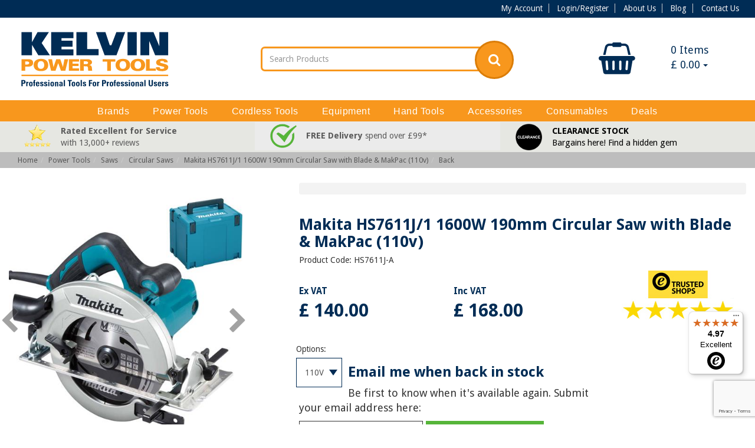

--- FILE ---
content_type: text/html; charset=utf-8
request_url: https://www.kelvinpowertools.com/makita-hs7611j-1600w-190mm-circular-saw-c-45-p-20723
body_size: 22488
content:
<!DOCTYPE html>
<!--[if lt IE 7]> <html class="no-js lt-ie9 lt-ie8 lt-ie7" lang="en"> <![endif]-->
<!--[if IE 7]>    <html class="no-js lt-ie9 lt-ie8" lang="en"> <![endif]-->
<!--[if IE 8]>    <html class="no-js lt-ie9" lang="en"> <![endif]-->
<!--[if gt IE 8]><!-->
<html lang="en">
<!--<![endif]-->

<head>
    <meta charset="UTF-8">
    <title>Makita HS7611J/1 1600W 190mm Circular Saw with Blade &amp; MakPac 110v</title>
    <meta name="description" content="Get a great deal on the Makita HS7611J circular saw (110v) here at Kelvin Power Tools, plus FREE next working day delivery! We're an official Makita dealer." />
    <meta name="keywords" content="HS7611J-A, , Makita HS7611J 190mm 1600W Circular Saw (110v)" />
    <meta property="og:image" content="/assets/img/kelvinpowertoolsog.jpg" />
    <link rel="alternate" type="application/rss+xml" title="RSS 2.0" href="http://www.kelvinpowertools.com/blog/feed/" />
    <link href="https://fonts.googleapis.com/css?family=Droid+Sans:400,700" rel="stylesheet">
    <link href="https://maxcdn.bootstrapcdn.com/font-awesome/4.7.0/css/font-awesome.min.css" rel="stylesheet" integrity="sha384-wvfXpqpZZVQGK6TAh5PVlGOfQNHSoD2xbE+QkPxCAFlNEevoEH3Sl0sibVcOQVnN" crossorigin="anonymous">
    <link rel="stylesheet" href="https://cdn.jsdelivr.net/npm/bootstrap-icons@1.7.2/font/bootstrap-icons.css">
    <meta name="rating" content="GENERAL" />
    <meta name="author" content="Adeo Group" />
    <meta name="viewport" content="width=device-width, initial-scale=1, maximum-scale=1, user-scalable=0" />
    <link href="//cdnjs.cloudflare.com/ajax/libs/twitter-bootstrap/3.3.7/css/bootstrap.css" rel="stylesheet"><link rel="stylesheet" href="/assets/css/style.css?v=2.001" type="text/css" media="screen" />

    <link rel="stylesheet" href="/assets/css/print.css">
    <link rel="stylesheet" href="/assets/css/SpryTabbedPanelsDisplay.css">
    <link rel="stylesheet" href="/assets/css/flexslider.css">
    <link rel="stylesheet" href="/assets/css/colorbox.css">




    <!--[if lt IE 9]>
		<script src="//html5shim.googlecode.com/svn/trunk/html5.js"></script>
		<link href="/assets/css/ie-style.css?v=2.001" rel="stylesheet" type="text/css" />
		<![endif]-->
    <!--[if IE 7]>
		<link href="/assets/css/ie7.css?v=2.001" rel="stylesheet" type="text/css" />
		<![endif]-->
    <!--[if IE 9]>
		<link href="/assets/css/ie9.css?v=2.001" rel="stylesheet" type="text/css" />
		<![endif]-->

    <link rel="canonical" href="https://www.kelvinpowertools.com/makita-hs7611j-1600w-190mm-circular-saw-c-612-p-20723" />
<meta name="ROBOTS" content="NOODP" />
<style>
    #recaptcha_privacy {
        float: none !important;
    }
</style><script>var _gaq = _gaq || []; function ga() {};</script><script>function fbq() {};</script><script>var _ss = _ss || [];</script>    <!-- Google tag (gtag.js) / commented out at 13th Feb, 2023 on client request https://support.adeogroup.co.uk/a/tickets/418070 / uncommented again on 27th of Feb, 2023 on Tauqeer's request -->
    <script async src=https://www.googletagmanager.com/gtag/js?id=G-27X7BKGGKT></script>
    <script>
        window.dataLayer = window.dataLayer || [];
        function gtag(){dataLayer.push(arguments);}
        gtag('js', new Date());
        gtag('config', 'G-27X7BKGGKT');
    </script>
    <!-- Google tag (gtag.js) / replaced above code at 13th Feb, 2023 on client request https://support.adeogroup.co.uk/a/tickets/418070 -->
    <script async src="https://www.googletagmanager.com/gtag/js?id=AW-1038431713"></script>
    <script>
        window.dataLayer = window.dataLayer || [];
        function gtag(){dataLayer.push(arguments);}
        gtag('js', new Date());
        gtag('config', 'AW-1038431713');
    </script>

    <script type='text/javascript'>
        window.smartlook || (function(d) {
            var o = smartlook = function() {
                    o.api.push(arguments)
                },
                h = d.getElementsByTagName('head')[0];
            var c = d.createElement('script');
            o.api = new Array();
            c.async = true;
            c.type = 'text/javascript';
            c.charset = 'utf-8';
            c.src = 'https://rec.smartlook.com/recorder.js';
            h.appendChild(c);
        })(document);
        smartlook('init', '1e43304a11720d82c63716803aa36b8a0e32f433');
    </script>

</head>

<body class="front_end is_sku">
            <header>
                        <div class="topbar hidden-xs">
                <div class="container text-right">
                    <ul>
                        <li><a href="/cpanel">My Account</a></li>
                        <li><a href="/login">Login/Register</a></li>                        <li><a href="/about-us-t-57">About Us</a></li>
                        <li><a href="/blog">Blog</a></li>
                        <li><a href="/contact">Contact Us</a></li>
                    </ul>
                    <!-- <a href="tel:" class="callbtn"> <strong><i class="fa fa-phone" aria-hidden="true"></i> </strong>
                    </a> -->
                </div>
            </div>
            <div class="container z-fix2 header_area">
                <div class="row relative">
                    <div id="loader" class="alert alert-info" style="margin-top: 0px; position: fixed; margin-left: -100px; top: 0px; z-index: 9999; padding: 10px; width: 200px; display: none; left: 50%;">
                        <p>loading...</p>
                    </div>
                    <div class="col-xs-6 col-sm-4 col-md-3 col-lg-3 logo nopad">
                        <a title="Kelvin Power Tools" href="/">
                                                        <img class="img-responsive" src="https://www.kelvinpowertools.com/img/shp/kelvin-power-tools-final-logo.svg" alt="Kelvin Power Tools" />
                        </a>
                    </div>
                    <div class="col-xs-6 hidden-sm hidden-md hidden-lg hdrbtns nopad">
                        <a class="btn bg-primary" href="#" onclick="javascript:basket_go();return false;"><i class="fa fa-shopping-basket" aria-hidden="true"></i> &nbsp; View Basket</a> <a class="btn bg-primary" href="/cpanel"><i class="fa fa-user" aria-hidden="true"></i> &nbsp; My Account</a>
                    </div>
                    <div class="hidden-xs col-sm-4 col-lg-3 pull-right">
            <div class="hidden-xs">
            <div id="BASKET" class="btn-group btn-group-justified">
    <div class="btn-group">
        <div class="btn" style="cursor: pointer;" onclick="javascript:show_miniuberbasket();return false;">
            <div class="col-xs-6">
                <i class="fa fa-shopping-basket" aria-hidden="true"></i>
            </div>
            <div class="col-xs-6">
                <span class="basket_qty_icon mt">
	            	0				</span> Items
                    <br />
				    &#163;				    <span id="total_div_mini">
				    	0.00                    </span>
                    <span class="caret"></span>

            </div>
        </div>
    </div>
    </div>
<div id="locationMenu" style="display: none" class="panel panel-default rel">
    <div class="panel-heading">
        <div id="cur_loc">
            <p>
                You are browsing from: <img id="loc_img2" src="/assets/img/ISO-3166/US.gif" alt="US" />
            </p>
            <p>
                <span id="loc_name">United States </span>
            </p>
        </div>
    </div>
    <div class="panel-body">
        <p>Change Location:</p>
        <div id="locationList"></div>
    </div>
</div>
<div id="currencyMenu" style="display: none" class="panel panel-default rel">
    <div class="panel-heading">
        <div id="cur_cur">
            <p>You are browsing in:</p>
            <p>&#163;&nbsp;Pound Sterling&nbsp;(GBP)</p>
        </div>
    </div>
    <div class="panel-body">
        <p>Change Currency:</p>
        <div id="currencyList"></div>
    </div>
</div>
        </div>
    </div>
<div class="hidden-xs hidden-sm col-md-4 col-md-offset-1 col-lg-4" style="margin-bottom:10px;">
    

    <!-- form action="/search" method="get" id="searchform" class="searchform">
        <div class="input-group-kelvin">
            <input type="text" name="search" id="keyword" class="form-control" placeholder="Search Products" onkeyup="javascript: checkChar(keyword);" />
            <span class="input-group-btn">
            	<a class="btn btn-default" href="javascript:$('#searchform').submit()">
            		<i class="fa fa-search" aria-hidden="true"></i>
            	</a>
            </span>
        </div>
</form -->
    <form action="/shp/list.php" method="get" id="searchform" class="searchform">
        <div class="input-group-kelvin">
            <input type="text" name="search" id="keyword" class="form-control" placeholder="Search Products" />
            <input type="hidden" name="filter" value="1">
            <input type="hidden" name="clear" value="1">

            <span class="input-group-btn">
                <button class="btn btn-default">
                    <i class="fa fa-search" aria-hidden="true"></i>
                </button>
            </span>
        </div>
    </form>

    </div>                    <div id="bubble_tooltip" class="relative col-xs-11 col-md-10 col-lg-8"></div>
                </div>
            </div>
        </header>
        <div class="header_bottom navbar-default">
            <div class="container">
                <div class="navbar-header">
                    <div class="col-xs-8 hidden-md hidden-lg">
                                                    <form action="/search" method="get" id="searchform2" class="searchform">
                                <div class="input-group-kelvin">
                                    <input type="text" name="search" id="keyword2" class="form-control" placeholder="Search Products" onkeyup="javascript: checkChar2(keyword2);" /> <span class="input-group-btn"> <a class="btn btn-default" href="javascript:$('#searchform2').submit()"> <i class="fa fa-search" aria-hidden="true"></i>
                                        </a>
                                    </span>
                                </div>
                            </form>

                                            </div>
                    <button type="button" class="navbar-toggle" data-toggle="collapse" data-target="#bs-example-navbar-collapse-1">
                        <span class="sr-only">Toggle navigation</span> <span class="icon-bar"></span> <span class="icon-bar"></span> <span class="icon-bar"></span>
                    </button>
                                    </div>
                <!-- Collect the nav links, forms, and other content for toggling -->
                <nav class="yamm collapse navbar-collapse row relative" id="bs-example-navbar-collapse-1">
                    <ul id="lists" class="nav navbar-nav">
                        <li class="dropdown toplevel clearfix"><a href="https://www.kelvinpowertools.com/brands-brand-1" class="col-xs-10 col-md-12 tl"><span>Brands</span></a><a title="menu open" href="javascript:void(0)" data-toggle="dropdown" class="col-xs-2 hidden-md hidden-lg text-center"><span class="fa fa-caret-down"></span></a><ul class="dropdown-menu"><li class="twentypercentwidth"><a href="https://www.kelvinpowertools.com/3-in-one-b-200" >3-In-One</a></li><li class="twentypercentwidth"><a href="https://www.kelvinpowertools.com/alfra-b-35" >Alfra</a></li><li class="twentypercentwidth"><a href="https://www.kelvinpowertools.com/armorgard-b-116" >Armorgard</a></li><li class="twentypercentwidth"><a href="https://www.kelvinpowertools.com/arrow-solutions-b-282" >Arrow Solutions</a></li><li class="twentypercentwidth"><a href="https://www.kelvinpowertools.com/autosmart-b-290" >Autosmart</a></li><li class="twentypercentwidth"><a href="https://www.kelvinpowertools.com/bahco-b-78" >Bahco</a></li><li class="twentypercentwidth"><a href="https://www.kelvinpowertools.com/bessey-b-45" >Bessey</a></li><li class="twentypercentwidth"><a href="https://www.kelvinpowertools.com/bolle-safety-b-270" >Bolle Safety</a></li><li class="twentypercentwidth"><a href="https://www.kelvinpowertools.com/bosch-b-48" >Bosch</a></li><li class="twentypercentwidth"><a href="https://www.kelvinpowertools.com/camo-b-243" >CAMO</a></li><li class="twentypercentwidth"><a href="https://www.kelvinpowertools.com/campingaz-b-165" >Campingaz</a></li><li class="twentypercentwidth"><a href="https://www.kelvinpowertools.com/clow-group-ltd-b-274" >Clow Group Ltd</a></li><li class="twentypercentwidth"><a href="https://www.kelvinpowertools.com/cox-b-211" >Cox</a></li><li class="twentypercentwidth"><a href="https://www.kelvinpowertools.com/ct1-b-251" >CT1</a></li><li class="twentypercentwidth"><a href="https://www.kelvinpowertools.com/defender-power-and-light-b-272" >Defender Power and Light</a></li><li class="twentypercentwidth"><a href="https://www.kelvinpowertools.com/dewalt-b-19" >DeWalt</a></li><li class="twentypercentwidth"><a href="https://www.kelvinpowertools.com/di-log-b-149" >Di-LOG</a></li><li class="twentypercentwidth"><a href="https://www.kelvinpowertools.com/draper-tools-b-278" >Draper Tools</a></li><li class="twentypercentwidth"><a href="https://www.kelvinpowertools.com/duracell-b-199" >Duracell</a></li><li class="twentypercentwidth"><a href="https://www.kelvinpowertools.com/ebac-b-133" >Ebac</a></li><li class="twentypercentwidth"><a href="https://www.kelvinpowertools.com/ecoflow-b-256" >EcoFlow</a></li><li class="twentypercentwidth"><a href="https://www.kelvinpowertools.com/energizer-b-242" >Energizer</a></li><li class="twentypercentwidth"><a href="https://www.kelvinpowertools.com/estwing-b-297" >Estwing</a></li><li class="twentypercentwidth"><a href="https://www.kelvinpowertools.com/everbuild-b-65" >Everbuild</a></li><li class="twentypercentwidth"><a href="https://www.kelvinpowertools.com/evolution-b-265" >Evolution</a></li><li class="twentypercentwidth"><a href="https://www.kelvinpowertools.com/faithfull-b-69" >Faithfull</a></li><li class="twentypercentwidth"><a href="https://www.kelvinpowertools.com/fein-b-40" >FEIN</a></li><li class="twentypercentwidth"><a href="https://www.kelvinpowertools.com/festool-b-21" >Festool</a></li><li class="twentypercentwidth"><a href="https://www.kelvinpowertools.com/fischer-b-259" >Fischer</a></li><li class="twentypercentwidth"><a href="https://www.kelvinpowertools.com/fisco-b-86" >Fisco</a></li><li class="twentypercentwidth"><a href="https://www.kelvinpowertools.com/flex-b-293" >FLEX</a></li><li class="twentypercentwidth"><a href="https://www.kelvinpowertools.com/freud-b-253" >Freud</a></li><li class="twentypercentwidth"><a href="https://www.kelvinpowertools.com/gorilla-glue-b-176" >Gorilla Glue</a></li><li class="twentypercentwidth"><a href="https://www.kelvinpowertools.com/gt85-b-264" >GT85</a></li><li class="twentypercentwidth"><a href="https://www.kelvinpowertools.com/hamilton-b-301" >Hamilton</a></li><li class="twentypercentwidth"><a href="https://www.kelvinpowertools.com/harris-b-300" >Harris</a></li><li class="twentypercentwidth"><a href="https://www.kelvinpowertools.com/hikoki-b-241" >Hikoki</a></li><li class="twentypercentwidth"><a href="https://www.kelvinpowertools.com/honda-b-34" >Honda</a></li><li class="twentypercentwidth"><a href="https://www.kelvinpowertools.com/honeywell-b-239" >Honeywell</a></li><li class="twentypercentwidth"><a href="https://www.kelvinpowertools.com/hyundai-b-249" >Hyundai</a></li><li class="twentypercentwidth"><a href="https://www.kelvinpowertools.com/irwin-b-30" >IRWIN</a></li><li class="twentypercentwidth"><a href="https://www.kelvinpowertools.com/keepsafe-b-216" >KeepSAFE</a></li><li class="twentypercentwidth"><a href="https://www.kelvinpowertools.com/makita-b-18" >Makita</a></li><li class="twentypercentwidth"><a href="https://www.kelvinpowertools.com/masterplug-b-91" >Masterplug</a></li><li class="twentypercentwidth"><a href="https://www.kelvinpowertools.com/meaco-b-285" >Meaco</a></li><li class="twentypercentwidth"><a href="https://www.kelvinpowertools.com/metabo-b-16" >Metabo</a></li><li class="twentypercentwidth"><a href="https://www.kelvinpowertools.com/milwaukee-b-244" >Milwaukee</a></li><li class="twentypercentwidth"><a href="https://www.kelvinpowertools.com/monument-tools-b-277" >Monument Tools</a></li><li class="twentypercentwidth"><a href="https://www.kelvinpowertools.com/numatic-b-120" >Numatic</a></li><li class="twentypercentwidth"><a href="https://www.kelvinpowertools.com/oakey-b-160" >Oakey</a></li><li class="twentypercentwidth"><a href="https://www.kelvinpowertools.com/other-b-206" >Other</a></li><li class="twentypercentwidth"><a href="https://www.kelvinpowertools.com/panasonic-b-20" >Panasonic</a></li><li class="twentypercentwidth"><a href="https://www.kelvinpowertools.com/paslode-b-26" >Paslode</a></li><li class="twentypercentwidth"><a href="https://www.kelvinpowertools.com/pawa-b-291" >Pawa</a></li><li class="twentypercentwidth"><a href="https://www.kelvinpowertools.com/pferd-b-246" >PFERD</a></li><li class="twentypercentwidth"><a href="https://www.kelvinpowertools.com/porta-b-227" >Porta</a></li><li class="twentypercentwidth"><a href="https://www.kelvinpowertools.com/porta-nailer-b-267" >Porta-Nailer</a></li><li class="twentypercentwidth"><a href="https://www.kelvinpowertools.com/powermaster-b-135" >PowerMaster</a></li><li class="twentypercentwidth"><a href="https://www.kelvinpowertools.com/pramac-b-60" >PRAMAC</a></li><li class="twentypercentwidth"><a href="https://www.kelvinpowertools.com/presto-b-162" >Presto</a></li><li class="twentypercentwidth"><a href="https://www.kelvinpowertools.com/rems-b-298" >REMS</a></li><li class="twentypercentwidth"><a href="https://www.kelvinpowertools.com/rhino-b-269" >Rhino</a></li><li class="twentypercentwidth"><a href="https://www.kelvinpowertools.com/ridgid-b-299" >RIDGID</a></li><li class="twentypercentwidth"><a href="https://www.kelvinpowertools.com/right-lines-b-288" >Right Lines</a></li><li class="twentypercentwidth"><a href="https://www.kelvinpowertools.com/rix-tools-b-248" >RIX Tools</a></li><li class="twentypercentwidth"><a href="https://www.kelvinpowertools.com/rothenberger-b-163" >Rothenberger</a></li><li class="twentypercentwidth"><a href="https://www.kelvinpowertools.com/roughneck-b-283" >Roughneck</a></li><li class="twentypercentwidth"><a href="https://www.kelvinpowertools.com/sait-b-134" >SAIT</a></li><li class="twentypercentwidth"><a href="https://www.kelvinpowertools.com/scan-b-73" >SCAN</a></li><li class="twentypercentwidth"><a href="https://www.kelvinpowertools.com/scheppach-b-254" >Scheppach</a></li><li class="twentypercentwidth"><a href="https://www.kelvinpowertools.com/senco-b-231" >SENCO</a></li><li class="twentypercentwidth"><a href="https://www.kelvinpowertools.com/sika-b-295" >Sika</a></li><li class="twentypercentwidth"><a href="https://www.kelvinpowertools.com/silverline-tools-b-289" >Silverline Tools</a></li><li class="twentypercentwidth"><a href="https://www.kelvinpowertools.com/spear-and-jackson-b-303" >Spear and Jackson</a></li><li class="twentypercentwidth"><a href="https://www.kelvinpowertools.com/spit-b-57" >SPIT</a></li><li class="twentypercentwidth"><a href="https://www.kelvinpowertools.com/stabila-b-82" >Stabila</a></li><li class="twentypercentwidth"><a href="https://www.kelvinpowertools.com/stanley-b-29" >Stanley</a></li><li class="twentypercentwidth"><a href="https://www.kelvinpowertools.com/stihl-b-136" >STIHL</a></li><li class="twentypercentwidth"><a href="https://www.kelvinpowertools.com/stinger-b-255" >Stinger</a></li><li class="twentypercentwidth"><a href="https://www.kelvinpowertools.com/supertouch-b-292" >Supertouch</a></li><li class="twentypercentwidth"><a href="https://www.kelvinpowertools.com/telesteps-b-284" >Telesteps</a></li><li class="twentypercentwidth"><a href="https://www.kelvinpowertools.com/teng-tools-b-247" >Teng Tools</a></li><li class="twentypercentwidth"><a href="https://www.kelvinpowertools.com/timco-b-236" >TIMco</a></li><li class="twentypercentwidth"><a href="https://www.kelvinpowertools.com/tjep-b-286" >TJEP</a></li><li class="twentypercentwidth"><a href="https://www.kelvinpowertools.com/toolpak-b-230" >Toolpak</a></li><li class="twentypercentwidth"><a href="https://www.kelvinpowertools.com/toughbuilt-b-287" >ToughBuilt</a></li><li class="twentypercentwidth"><a href="https://www.kelvinpowertools.com/trend-b-58" >Trend</a></li><li class="twentypercentwidth"><a href="https://www.kelvinpowertools.com/tyrolit-b-28" >Tyrolit</a></li><li class="twentypercentwidth"><a href="https://www.kelvinpowertools.com/vitrex-b-281" >Vitrex</a></li><li class="twentypercentwidth"><a href="https://www.kelvinpowertools.com/wacaco-b-294" >Wacaco</a></li><li class="twentypercentwidth"><a href="https://www.kelvinpowertools.com/wd-40-b-201" >WD-40</a></li><li class="twentypercentwidth"><a href="https://www.kelvinpowertools.com/werner-b-296" >Werner</a></li></ul></li><li class="dropdown toplevel clearfix"><a href="https://www.kelvinpowertools.com/power-tools-cat-17" class="col-xs-10 col-md-12 tl"><span>Power Tools</span></a><a title="menu open" href="javascript:void(0)" data-toggle="dropdown" class="col-xs-2 hidden-md hidden-lg text-center"><span class="fa fa-caret-down"></span></a><ul class="dropdown-menu"><li class="twentypercentwidth"><a href="https://www.kelvinpowertools.com/drills-and-hammers-cat-29" >Drills &amp; Hammers  </a><ul><li><a href="https://www.kelvinpowertools.com/angle-drills-c-32" >Angle Drills</a></li><li><a href="https://www.kelvinpowertools.com/diamond-core-drills-c-33" >Diamond Core Drills</a></li><li><a href="https://www.kelvinpowertools.com/impact-drills-c-30" >Impact Drills</a></li><li><a href="https://www.kelvinpowertools.com/sds-plus-hammer-drills-c-39" >SDS-Plus Hammer Drills</a></li><li><a href="https://www.kelvinpowertools.com/sds-max-hammer-drills-c-40" >SDS-Max Hammer Drills</a></li><li><a href="https://www.kelvinpowertools.com/breakers-c-479" >Breakers</a></li><li><a href="https://www.kelvinpowertools.com/sds-max-breakers-c-41" >SDS-Max Breakers</a></li></ul></li><li class="twentypercentwidth"><a href="https://www.kelvinpowertools.com/fastening-tools-cat-34" >Fastening Tools  </a><ul><li><a href="https://www.kelvinpowertools.com/screwdrivers-c-36" >Screwdrivers</a></li></ul></li><li class="twentypercentwidth"><a href="https://www.kelvinpowertools.com/saws-cat-43" >Saws  </a><ul><li><a href="https://www.kelvinpowertools.com/circular-saws-c-612" >Circular Saws</a></li><li><a href="https://www.kelvinpowertools.com/plunge-saws-c-45" >Plunge Saws</a></li><li><a href="https://www.kelvinpowertools.com/mitre-saws-c-49" >Mitre Saws</a></li><li><a href="https://www.kelvinpowertools.com/table-saws-c-47" >Table Saws</a></li><li><a href="https://www.kelvinpowertools.com/jigsaws-c-44" >Jigsaws</a></li><li><a href="https://www.kelvinpowertools.com/reciprocating-saws-c-46" >Reciprocating Saws</a></li><li><a href="https://www.kelvinpowertools.com/flip-over-saws-c-48" >Flip-over Saws</a></li><li><a href="https://www.kelvinpowertools.com/band-saws-c-126" >Band Saws</a></li><li><a href="https://www.kelvinpowertools.com/tile-saws-c-122" >Tile Saws</a></li></ul></li><li class="twentypercentwidth"><a href="https://www.kelvinpowertools.com/woodworking-tools-cat-57" >Woodworking Tools  </a><ul><li><a href="https://www.kelvinpowertools.com/multi-tools-c-78" >Multi-tools</a></li><li><a href="https://www.kelvinpowertools.com/routers-and-trimmers-c-58" >Routers &amp; Trimmers</a></li><li><a href="https://www.kelvinpowertools.com/planers-c-59" >Planers</a></li><li><a href="https://www.kelvinpowertools.com/planer-thicknessers-c-127" >Planer Thicknessers</a></li><li><a href="https://www.kelvinpowertools.com/sanders-c-52" >Sanders</a></li><li><a href="https://www.kelvinpowertools.com/jointers-c-60" >Jointers</a></li><li><a href="https://www.kelvinpowertools.com/edge-banders-c-386" >Edge Banders</a></li></ul></li><li class="twentypercentwidth"><a href="https://www.kelvinpowertools.com/metalworking-tools-cat-67" >Metalworking Tools  </a><ul><li><a href="https://www.kelvinpowertools.com/grinders-c-64" >Grinders</a></li><li><a href="https://www.kelvinpowertools.com/mag-drills-c-120" >Mag Drills</a></li><li><a href="https://www.kelvinpowertools.com/metal-cut-off-saws-c-70" >Metal Cut-off Saws</a></li><li><a href="https://www.kelvinpowertools.com/metal-shears-and-nibblers-c-68" >Metal Shears &amp; Nibblers</a></li><li><a href="https://www.kelvinpowertools.com/burnishers-c-56" >Burnishers</a></li><li><a href="https://www.kelvinpowertools.com/polishers-c-474" >Polishers</a></li></ul></li><li class="twentypercentwidth"><a href="https://www.kelvinpowertools.com/specialist-tools-cat-583" >Specialist Tools  </a><ul><li><a href="https://www.kelvinpowertools.com/wall-chasers-c-75" >Wall Chasers</a></li><li><a href="https://www.kelvinpowertools.com/foam-rubber-cutters-c-79" >Foam Rubber Cutters</a></li><li><a href="https://www.kelvinpowertools.com/paddle-mixers-c-76" >Paddle Mixers</a></li><li><a href="https://www.kelvinpowertools.com/heat-guns-c-77" >Heat Guns</a></li><li><a href="https://www.kelvinpowertools.com/glue-guns-c-80" >Glue Guns</a></li></ul></li><li class="twentypercentwidth"><a href="https://www.kelvinpowertools.com/air-tools-cat-131" >Air Tools  </a><ul><li><a href="https://www.kelvinpowertools.com/air-nailers-c-506" >Air Nailers</a></li><li><a href="https://www.kelvinpowertools.com/air-staplers-c-603" >Air Staplers</a></li><li><a href="https://www.kelvinpowertools.com/air-grinders-c-619" >Air Grinders</a></li><li><a href="https://www.kelvinpowertools.com/air-sanders-c-454" >Air Sanders</a></li><li><a href="https://www.kelvinpowertools.com/air-blow-guns-c-620" >Air Blow Guns</a></li><li><a href="https://www.kelvinpowertools.com/air-compressors-and-accessories-c-132" >Air Compressors &amp; Accessories</a></li></ul></li><li class="twentypercentwidth"><a href="https://www.kelvinpowertools.com/garden-tools-cat-607" >Garden Tools  </a><ul><li><a href="https://www.kelvinpowertools.com/leaf-blowers-c-608" >Leaf Blowers</a></li><li><a href="https://www.kelvinpowertools.com/water-pumps-and-hoses-c-575" >Water Pumps &amp; Hoses</a></li><li><a href="https://www.kelvinpowertools.com/pressure-washers-c-316" >Pressure Washers</a></li></ul></li><li class="twentypercentwidth"><a href="https://www.kelvinpowertools.com/ancillary-equipment-cat-72" >Ancillary Equipment  </a><ul><li><a href="https://www.kelvinpowertools.com/work-lights-c-156" >Work Lights</a></li><li><a href="https://www.kelvinpowertools.com/dust-extractors-and-vacuum-cleaners-c-73" >Dust Extractors &amp; Vacuum Cleaners</a></li><li><a href="https://www.kelvinpowertools.com/dehumidifiers-and-accessories-c-399" >Dehumidifiers &amp; Accessories</a></li><li><a href="https://www.kelvinpowertools.com/humidifiers-and-accessories-c-611" >Humidifiers &amp; Accessories</a></li><li><a href="https://www.kelvinpowertools.com/air-purifiers-c-600" >Air Purifiers</a></li><li><a href="https://www.kelvinpowertools.com/air-conditioners-c-591" >Air Conditioners</a></li><li><a href="https://www.kelvinpowertools.com/fans-c-609" >Fans</a></li><li><a href="https://www.kelvinpowertools.com/heaters-c-541" >Heaters</a></li></ul></li></ul></li><li class="dropdown toplevel clearfix"><a href="https://www.kelvinpowertools.com/cordless-tools-cat-23" class="col-xs-10 col-md-12 tl"><span>Cordless Tools</span></a><a title="menu open" href="javascript:void(0)" data-toggle="dropdown" class="col-xs-2 hidden-md hidden-lg text-center"><span class="fa fa-caret-down"></span></a><ul class="dropdown-menu"><li class="twentypercentwidth"><a href="https://www.kelvinpowertools.com/drills-and-hammers-cat-81" >Drills &amp; Hammers  </a><ul><li><a href="https://www.kelvinpowertools.com/drill-drivers-c-82" >Drill Drivers</a></li><li><a href="https://www.kelvinpowertools.com/combi-drills-c-83" >Combi Drills</a></li><li><a href="https://www.kelvinpowertools.com/sds-plus-hammer-drills-c-84" >SDS-Plus Hammer Drills</a></li><li><a href="https://www.kelvinpowertools.com/sds-max-hammer-drills-c-487" >SDS-Max Hammer Drills</a></li><li><a href="https://www.kelvinpowertools.com/sds-max-breakers-c-547" >SDS-Max Breakers</a></li></ul></li><li class="twentypercentwidth"><a href="https://www.kelvinpowertools.com/fastening-and-fixing-tools-cat-518" >Fastening &amp; Fixing Tools  </a><ul><li><a href="https://www.kelvinpowertools.com/screwdrivers-c-88" >Screwdrivers</a></li><li><a href="https://www.kelvinpowertools.com/impact-drivers-c-85" >Impact Drivers</a></li><li><a href="https://www.kelvinpowertools.com/impact-wrenches-c-99" >Impact Wrenches</a></li><li><a href="https://www.kelvinpowertools.com/nailers-c-504" >Nailers</a></li><li><a href="https://www.kelvinpowertools.com/gas-nailers-c-116" >Gas Nailers</a></li><li><a href="https://www.kelvinpowertools.com/powder-actuated-nailers-c-481" >Powder-actuated Nailers</a></li><li><a href="https://www.kelvinpowertools.com/staplers-c-601" >Staplers</a></li><li><a href="https://www.kelvinpowertools.com/gas-staplers-c-602" >Gas Staplers</a></li></ul></li><li class="twentypercentwidth"><a href="https://www.kelvinpowertools.com/woodworking-tools-cat-90" >Woodworking Tools  </a><ul><li><a href="https://www.kelvinpowertools.com/circular-saws-c-92" >Circular Saws</a></li><li><a href="https://www.kelvinpowertools.com/plunge-saws-c-613" >Plunge Saws</a></li><li><a href="https://www.kelvinpowertools.com/mitre-saws-c-96" >Mitre Saws</a></li><li><a href="https://www.kelvinpowertools.com/table-saws-c-445" >Table Saws</a></li><li><a href="https://www.kelvinpowertools.com/jigsaws-c-91" >Jigsaws</a></li><li><a href="https://www.kelvinpowertools.com/reciprocating-saws-c-94" >Reciprocating Saws</a></li><li><a href="https://www.kelvinpowertools.com/multi-tools-c-95" >Multi-tools</a></li><li><a href="https://www.kelvinpowertools.com/routers-and-trimmers-c-440" >Routers &amp; Trimmers</a></li><li><a href="https://www.kelvinpowertools.com/planers-c-93" >Planers</a></li><li><a href="https://www.kelvinpowertools.com/sanders-c-435" >Sanders</a></li><li><a href="https://www.kelvinpowertools.com/jointers-c-605" >Jointers</a></li></ul></li><li class="twentypercentwidth"><a href="https://www.kelvinpowertools.com/metalworking-tools-cat-97" >Metalworking Tools  </a><ul><li><a href="https://www.kelvinpowertools.com/grinders-c-98" >Grinders</a></li><li><a href="https://www.kelvinpowertools.com/mag-drills-c-524" >Mag Drills</a></li><li><a href="https://www.kelvinpowertools.com/metal-circular-saws-c-465" >Metal Circular Saws</a></li><li><a href="https://www.kelvinpowertools.com/metal-cut-off-saws-c-621" >Metal Cut-off Saws</a></li><li><a href="https://www.kelvinpowertools.com/band-saws-c-439" >Band Saws</a></li><li><a href="https://www.kelvinpowertools.com/metal-shears-c-100" >Metal Shears</a></li><li><a href="https://www.kelvinpowertools.com/rebar-tools-c-542" >Rebar Tools</a></li><li><a href="https://www.kelvinpowertools.com/rivet-guns-c-476" >Rivet Guns</a></li></ul></li><li class="twentypercentwidth"><a href="https://www.kelvinpowertools.com/kits-bare-tools-and-add-ons-cat-109" >Kits, Bare Tools &amp; Add-ons  </a><ul><li><a href="https://www.kelvinpowertools.com/cordless-kits-c-110" >Cordless Kits</a></li><li><a href="https://www.kelvinpowertools.com/bare-tools-c-111" >Bare Tools</a></li><li><a href="https://www.kelvinpowertools.com/metabo-pick-and-mix-c-387" >Metabo Pick &amp; Mix</a></li><li><a href="https://www.kelvinpowertools.com/dust-extractors-and-vacuum-cleaners-c-114" >Dust Extractors &amp; Vacuum Cleaners</a></li><li><a href="https://www.kelvinpowertools.com/work-lights-c-113" >Work Lights</a></li><li><a href="https://www.kelvinpowertools.com/radios-and-speakers-c-112" >Radios &amp; Speakers</a></li><li><a href="https://www.kelvinpowertools.com/fans-c-531" >Fans</a></li><li><a href="https://www.kelvinpowertools.com/cooling-and-heating-boxes-c-596" >Cooling &amp; Heating Boxes</a></li><li><a href="https://www.kelvinpowertools.com/microwaves-c-598" >Microwaves</a></li></ul></li><li class="twentypercentwidth"><a href="https://www.kelvinpowertools.com/specialist-tools-cat-102" >Specialist Tools  </a><ul><li><a href="https://www.kelvinpowertools.com/cut-off-saws-c-118" >Cut-off Saws</a></li><li><a href="https://www.kelvinpowertools.com/insulation-saws-c-447" >Insulation Saws</a></li><li><a href="https://www.kelvinpowertools.com/wall-chasers-c-507" >Wall Chasers</a></li><li><a href="https://www.kelvinpowertools.com/universal-shears-c-551" >Universal Shears</a></li><li><a href="https://www.kelvinpowertools.com/press-tools-c-606" >Press Tools</a></li><li><a href="https://www.kelvinpowertools.com/paddle-mixers-c-510" >Paddle Mixers</a></li><li><a href="https://www.kelvinpowertools.com/caulk-and-sealant-guns-c-103" >Caulk &amp; Sealant Guns</a></li><li><a href="https://www.kelvinpowertools.com/grease-guns-c-514" >Grease Guns</a></li><li><a href="https://www.kelvinpowertools.com/heat-guns-c-516" >Heat Guns</a></li><li><a href="https://www.kelvinpowertools.com/air-compressors-c-513" >Air Compressors</a></li></ul></li><li class="twentypercentwidth"><a href="https://www.kelvinpowertools.com/garden-tools-cat-497" >Garden Tools  </a><ul><li><a href="https://www.kelvinpowertools.com/chainsaws-c-555" >Chainsaws</a></li><li><a href="https://www.kelvinpowertools.com/water-pumps-and-hoses-c-123" >Water Pumps &amp; Hoses</a></li><li><a href="https://www.kelvinpowertools.com/lawnmowers-c-498" >Lawnmowers</a></li><li><a href="https://www.kelvinpowertools.com/grass-trimmers-c-499" >Grass Trimmers</a></li><li><a href="https://www.kelvinpowertools.com/hedge-trimmers-c-496" >Hedge Trimmers</a></li><li><a href="https://www.kelvinpowertools.com/brushcutters-c-592" >Brushcutters</a></li><li><a href="https://www.kelvinpowertools.com/pole-pruners-c-593" >Pole Pruners</a></li><li><a href="https://www.kelvinpowertools.com/shears-c-500" >Shears</a></li><li><a href="https://www.kelvinpowertools.com/blowers-c-501" >Blowers</a></li><li><a href="https://www.kelvinpowertools.com/sprayers-c-502" >Sprayers</a></li></ul></li><li class="twentypercentwidth"><a href="https://www.kelvinpowertools.com/measuring-and-detecting-tools-cat-144" >Measuring &amp; Detecting Tools  </a><ul><li><a href="https://www.kelvinpowertools.com/laser-levels-c-145" >Laser Levels</a></li><li><a href="https://www.kelvinpowertools.com/laser-measures-c-146" >Laser Measures</a></li><li><a href="https://www.kelvinpowertools.com/angle-and-incline-finders-c-147" >Angle &amp; Incline Finders</a></li><li><a href="https://www.kelvinpowertools.com/detectors-c-148" >Detectors</a></li><li><a href="https://www.kelvinpowertools.com/cameras-c-364" >Cameras</a></li><li><a href="https://www.kelvinpowertools.com/measuring-tool-accessories-c-437" >Measuring Tool Accessories</a></li></ul></li></ul></li><li class="dropdown toplevel clearfix"><a href="https://www.kelvinpowertools.com/equipment-cat-22" class="col-xs-10 col-md-12 tl"><span>Equipment</span></a><a title="menu open" href="javascript:void(0)" data-toggle="dropdown" class="col-xs-2 hidden-md hidden-lg text-center"><span class="fa fa-caret-down"></span></a><ul class="dropdown-menu"><li class="twentypercentwidth"><a href="https://www.kelvinpowertools.com/personal-equipment-cat-161" >Personal Equipment  </a><ul><li><a href="https://www.kelvinpowertools.com/ppe-c-166" >PPE</a></li><li><a href="https://www.kelvinpowertools.com/workwear-c-163" >Workwear</a></li></ul></li><li class="twentypercentwidth"><a href="https://www.kelvinpowertools.com/work-equipment-cat-403" >Work Equipment  </a><ul><li><a href="https://www.kelvinpowertools.com/tool-storage-c-344" >Tool Storage</a></li><li><a href="https://www.kelvinpowertools.com/workpiece-supports-c-404" >Workpiece Supports</a></li><li><a href="https://www.kelvinpowertools.com/saw-stands-c-363" >Saw Stands</a></li><li><a href="https://www.kelvinpowertools.com/cleaning-equipment-c-413" >Cleaning Equipment</a></li><li><a href="https://www.kelvinpowertools.com/containers-c-414" >Containers</a></li><li><a href="https://www.kelvinpowertools.com/protective-covers-c-408" >Protective Covers</a></li></ul></li><li class="twentypercentwidth"><a href="https://www.kelvinpowertools.com/power-equipment-cat-149" >Power Equipment  </a><ul><li><a href="https://www.kelvinpowertools.com/generators-and-accessories-c-117" >Generators &amp; Accessories</a></li><li><a href="https://www.kelvinpowertools.com/power-stations-and-accessories-c-544" >Power Stations &amp; Accessories</a></li><li><a href="https://www.kelvinpowertools.com/plugs-sockets-and-couplers-c-154" >Plugs, Sockets &amp; Couplers</a></li><li><a href="https://www.kelvinpowertools.com/extension-cables-and-cable-reels-c-152" >Extension Cables &amp; Cable Reels</a></li><li><a href="https://www.kelvinpowertools.com/power-splitters-c-153" >Power Splitters</a></li><li><a href="https://www.kelvinpowertools.com/voltage-transformers-c-150" >Voltage Transformers</a></li><li><a href="https://www.kelvinpowertools.com/electrical-testers-c-411" >Electrical Testers</a></li></ul></li><li class="twentypercentwidth"><a href="https://www.kelvinpowertools.com/access-equipment-cat-459" >Access Equipment  </a><ul><li><a href="https://www.kelvinpowertools.com/ladders-c-174" >Ladders</a></li><li><a href="https://www.kelvinpowertools.com/work-platforms-c-461" >Work Platforms</a></li></ul></li><li class="twentypercentwidth"><a href="https://www.kelvinpowertools.com/leisure-equipment-cat-614" >Leisure Equipment  </a><ul><li><a href="https://www.kelvinpowertools.com/portable-generators-c-616" >Portable Generators</a></li><li><a href="https://www.kelvinpowertools.com/portable-power-stations-c-617" >Portable Power Stations</a></li><li><a href="https://www.kelvinpowertools.com/portable-coffee-machines-c-615" >Portable Coffee Machines</a></li></ul></li></ul></li><li class="dropdown toplevel clearfix"><a href="https://www.kelvinpowertools.com/hand-tools-cat-19" class="col-xs-10 col-md-12 tl"><span>Hand Tools</span></a><a title="menu open" href="javascript:void(0)" data-toggle="dropdown" class="col-xs-2 hidden-md hidden-lg text-center"><span class="fa fa-caret-down"></span></a><ul class="dropdown-menu"><li class="twentypercentwidth"><a href="https://www.kelvinpowertools.com/general-purpose-tools-cat-204" >General-purpose Tools  </a><ul><li><a href="https://www.kelvinpowertools.com/tool-boxes-bags-and-organisers-c-187" >Tool Boxes, Bags &amp; Organisers</a></li><li><a href="https://www.kelvinpowertools.com/tool-belts-and-harnesses-c-186" >Tool Belts &amp; Harnesses</a></li><li><a href="https://www.kelvinpowertools.com/clamps-ties-and-locks-c-185" >Clamps, Ties &amp; Locks</a></li><li><a href="https://www.kelvinpowertools.com/tape-measures-and-rules-c-181" >Tape Measures &amp; Rules</a></li><li><a href="https://www.kelvinpowertools.com/levels-c-179" >Levels</a></li><li><a href="https://www.kelvinpowertools.com/marking-tools-c-209" >Marking Tools</a></li><li><a href="https://www.kelvinpowertools.com/screwdrivers-c-182" >Screwdrivers</a></li><li><a href="https://www.kelvinpowertools.com/knives-and-blades-c-190" >Knives &amp; Blades</a></li><li><a href="https://www.kelvinpowertools.com/pliers-and-cutters-c-205" >Pliers &amp; Cutters</a></li><li><a href="https://www.kelvinpowertools.com/pry-bars-c-212" >Pry Bars</a></li><li><a href="https://www.kelvinpowertools.com/sharpening-tools-c-462" >Sharpening Tools</a></li><li><a href="https://www.kelvinpowertools.com/wire-brushes-c-406" >Wire Brushes</a></li></ul></li><li class="twentypercentwidth"><a href="https://www.kelvinpowertools.com/joinery-and-carpentry-tools-cat-177" >Joinery &amp; Carpentry Tools  </a><ul><li><a href="https://www.kelvinpowertools.com/angle-measuring-tools-c-193" >Angle Measuring Tools</a></li><li><a href="https://www.kelvinpowertools.com/saws-c-178" >Saws</a></li><li><a href="https://www.kelvinpowertools.com/planes-c-402" >Planes</a></li><li><a href="https://www.kelvinpowertools.com/chisels-c-180" >Chisels</a></li><li><a href="https://www.kelvinpowertools.com/sanding-c-416" >Sanding</a></li><li><a href="https://www.kelvinpowertools.com/hammers-c-183" >Hammers</a></li><li><a href="https://www.kelvinpowertools.com/nail-punches-c-552" >Nail Punches</a></li><li><a href="https://www.kelvinpowertools.com/floor-nailers-c-189" >Floor Nailers</a></li><li><a href="https://www.kelvinpowertools.com/staplers-and-tackers-c-188" >Staplers &amp; Tackers</a></li></ul></li><li class="twentypercentwidth"><a href="https://www.kelvinpowertools.com/engineering-tools-cat-191" >Engineering Tools  </a><ul><li><a href="https://www.kelvinpowertools.com/allen-keys-c-197" >Allen Keys</a></li><li><a href="https://www.kelvinpowertools.com/spanners-c-195" >Spanners</a></li><li><a href="https://www.kelvinpowertools.com/wrenches-c-194" >Wrenches</a></li><li><a href="https://www.kelvinpowertools.com/nut-drivers-c-576" >Nut Drivers</a></li><li><a href="https://www.kelvinpowertools.com/sockets-c-196" >Sockets</a></li><li><a href="https://www.kelvinpowertools.com/riveters-c-409" >Riveters</a></li><li><a href="https://www.kelvinpowertools.com/fastener-removers-c-199" >Fastener Removers</a></li><li><a href="https://www.kelvinpowertools.com/taps-and-dies-c-410" >Taps &amp; Dies</a></li><li><a href="https://www.kelvinpowertools.com/files-c-202" >Files</a></li></ul></li><li class="twentypercentwidth"><a href="https://www.kelvinpowertools.com/plumbing-tools-cat-215" >Plumbing Tools  </a><ul><li><a href="https://www.kelvinpowertools.com/pipe-cutters-c-219" >Pipe Cutters</a></li><li><a href="https://www.kelvinpowertools.com/pipe-benders-c-220" >Pipe Benders</a></li><li><a href="https://www.kelvinpowertools.com/manometers-c-420" >Manometers</a></li><li><a href="https://www.kelvinpowertools.com/gas-torches-c-419" >Gas Torches</a></li></ul></li><li class="twentypercentwidth"><a href="https://www.kelvinpowertools.com/bricklaying-tools-cat-208" >Bricklaying Tools  </a><ul><li><a href="https://www.kelvinpowertools.com/bolsters-and-chisels-c-211" >Bolsters &amp; Chisels</a></li></ul></li><li class="twentypercentwidth"><a href="https://www.kelvinpowertools.com/tiling-tools-cat-565" >Tiling Tools  </a><ul><li><a href="https://www.kelvinpowertools.com/grouting-tools-c-567" >Grouting Tools</a></li></ul></li><li class="twentypercentwidth"><a href="https://www.kelvinpowertools.com/decorating-tools-cat-407" >Decorating Tools  </a><ul><li><a href="https://www.kelvinpowertools.com/paint-brushes-and-rollers-c-431" >Paint Brushes &amp; Rollers</a></li></ul></li><li class="twentypercentwidth"><a href="https://www.kelvinpowertools.com/gardening-and-landscaping-tools-cat-584" >Gardening &amp; Landscaping Tools  </a><ul><li><a href="https://www.kelvinpowertools.com/shovels-c-585" >Shovels</a></li><li><a href="https://www.kelvinpowertools.com/shears-and-loppers-c-586" >Shears &amp; Loppers</a></li><li><a href="https://www.kelvinpowertools.com/axes-c-587" >Axes</a></li><li><a href="https://www.kelvinpowertools.com/mattocks-c-588" >Mattocks</a></li><li><a href="https://www.kelvinpowertools.com/pressure-sprayers-c-483" >Pressure Sprayers</a></li></ul></li></ul></li><li class="dropdown toplevel clearfix"><a href="https://www.kelvinpowertools.com/accessories-cat-20" class="col-xs-10 col-md-12 tl"><span>Accessories</span></a><a title="menu open" href="javascript:void(0)" data-toggle="dropdown" class="col-xs-2 hidden-md hidden-lg text-center"><span class="fa fa-caret-down"></span></a><ul class="dropdown-menu"><li class="twentypercentwidth"><a href="https://www.kelvinpowertools.com/tool-accessories-cat-258" >Tool Accessories  </a><ul><li><a href="https://www.kelvinpowertools.com/cordless-tool-batteries-c-259" >Cordless Tool Batteries</a></li><li><a href="https://www.kelvinpowertools.com/cordless-tool-battery-chargers-c-260" >Cordless Tool Battery Chargers</a></li><li><a href="https://www.kelvinpowertools.com/tool-cases-and-kit-bags-c-266" >Tool Cases &amp; Kit Bags</a></li><li><a href="https://www.kelvinpowertools.com/chucks-and-adapters-c-418" >Chucks &amp; Adapters</a></li><li><a href="https://www.kelvinpowertools.com/guides-and-jigs-c-264" >Guides &amp; Jigs </a></li><li><a href="https://www.kelvinpowertools.com/dust-extraction-accessories-c-262" >Dust Extraction Accessories</a></li><li><a href="https://www.kelvinpowertools.com/mixer-paddles-c-265" >Mixer Paddles</a></li><li><a href="https://www.kelvinpowertools.com/tool-location-trackers-c-604" >Tool Location Trackers</a></li><li><a href="https://www.kelvinpowertools.com/festool-accessories-c-359" >Festool Accessories</a></li><li><a href="https://www.kelvinpowertools.com/paslode-accessories-c-369" >Paslode Accessories</a></li><li><a href="https://www.kelvinpowertools.com/stihl-accessories-c-595" >STIHL Accessories</a></li></ul></li><li class="twentypercentwidth"><a href="https://www.kelvinpowertools.com/drill-bits-cat-226" >Drill Bits  </a><ul><li><a href="https://www.kelvinpowertools.com/bit-sets-c-468" >Bit Sets</a></li><li><a href="https://www.kelvinpowertools.com/multi-purpose-bits-c-228" >Multi-purpose Bits</a></li><li><a href="https://www.kelvinpowertools.com/wood-bits-c-236" >Wood Bits</a></li><li><a href="https://www.kelvinpowertools.com/auger-bits-c-233" >Auger Bits</a></li><li><a href="https://www.kelvinpowertools.com/spade-bits-c-234" >Spade Bits</a></li><li><a href="https://www.kelvinpowertools.com/forstner-bits-c-423" >Forstner Bits</a></li><li><a href="https://www.kelvinpowertools.com/metal-bits-c-231" >Metal Bits</a></li><li><a href="https://www.kelvinpowertools.com/masonry-bits-c-227" >Masonry Bits</a></li><li><a href="https://www.kelvinpowertools.com/tile-bits-c-374" >Tile Bits</a></li><li><a href="https://www.kelvinpowertools.com/step-bits-c-443" >Step Bits</a></li><li><a href="https://www.kelvinpowertools.com/countersinks-counterbores-and-plug-cutters-c-467" >Countersinks, Counterbores &amp; Plug Cutters</a></li><li><a href="https://www.kelvinpowertools.com/flap-wheels-c-430" >Flap Wheels</a></li><li><a href="https://www.kelvinpowertools.com/mag-drill-bits-c-271" >Mag Drill Bits</a></li><li><a href="https://www.kelvinpowertools.com/diamond-core-drill-bits-c-270" >Diamond Core Drill Bits</a></li></ul></li><li class="twentypercentwidth"><a href="https://www.kelvinpowertools.com/hammer-drill-bits-and-chisels-cat-373" >Hammer Drill Bits &amp; Chisels  </a><ul><li><a href="https://www.kelvinpowertools.com/sds-plus-bits-c-383" >SDS-Plus Bits</a></li><li><a href="https://www.kelvinpowertools.com/sds-plus-chisels-c-272" >SDS-Plus Chisels</a></li><li><a href="https://www.kelvinpowertools.com/sds-max-bits-c-230" >SDS-Max Bits</a></li><li><a href="https://www.kelvinpowertools.com/sds-max-chisels-c-273" >SDS-Max Chisels</a></li><li><a href="https://www.kelvinpowertools.com/chisels-c-503" >Chisels</a></li></ul></li><li class="twentypercentwidth"><a href="https://www.kelvinpowertools.com/holesaws-cat-237" >Holesaws  </a><ul><li><a href="https://www.kelvinpowertools.com/holesaw-sets-c-366" >Holesaw Sets</a></li><li><a href="https://www.kelvinpowertools.com/multi-material-holesaws-c-240" >Multi-material Holesaws</a></li><li><a href="https://www.kelvinpowertools.com/sheet-metal-holesaws-c-339" >Sheet Metal Holesaws</a></li><li><a href="https://www.kelvinpowertools.com/diamond-holesaws-c-343" >Diamond Holesaws</a></li><li><a href="https://www.kelvinpowertools.com/holesaw-accessories-c-241" >Holesaw Accessories</a></li></ul></li><li class="twentypercentwidth"><a href="https://www.kelvinpowertools.com/screwdriving-accessories-cat-357" >Screwdriving Accessories  </a><ul><li><a href="https://www.kelvinpowertools.com/screwdriver-bits-c-382" >Screwdriver Bits</a></li><li><a href="https://www.kelvinpowertools.com/impact-driver-bits-c-229" >Impact Driver Bits</a></li><li><a href="https://www.kelvinpowertools.com/bit-holders-c-534" >Bit Holders</a></li><li><a href="https://www.kelvinpowertools.com/nut-setters-c-533" >Nut Setters</a></li><li><a href="https://www.kelvinpowertools.com/impact-wrench-sockets-c-472" >Impact Wrench Sockets</a></li><li><a href="https://www.kelvinpowertools.com/screwdriving-attachments-c-438" >Screwdriving Attachments</a></li><li><a href="https://www.kelvinpowertools.com/trend-snappy-range-c-378" >Trend Snappy Range</a></li></ul></li><li class="twentypercentwidth"><a href="https://www.kelvinpowertools.com/blades-and-cutters-cat-242" >Blades &amp; Cutters  </a><ul><li><a href="https://www.kelvinpowertools.com/circular-saw-blades-c-245" >Circular Saw Blades</a></li><li><a href="https://www.kelvinpowertools.com/jigsaw-blades-c-244" >Jigsaw Blades</a></li><li><a href="https://www.kelvinpowertools.com/reciprocating-saw-blades-c-243" >Reciprocating Saw Blades</a></li><li><a href="https://www.kelvinpowertools.com/bandsaw-blades-c-455" >Bandsaw Blades</a></li><li><a href="https://www.kelvinpowertools.com/multi-tool-blades-c-247" >Multi-tool Blades</a></li><li><a href="https://www.kelvinpowertools.com/router-cutters-c-274" >Router Cutters</a></li><li><a href="https://www.kelvinpowertools.com/planer-blades-c-263" >Planer Blades</a></li><li><a href="https://www.kelvinpowertools.com/diamond-blades-c-269" >Diamond Blades</a></li><li><a href="https://www.kelvinpowertools.com/abrasive-cutting-discs-c-442" >Abrasive Cutting Discs</a></li><li><a href="https://www.kelvinpowertools.com/festool-insulation-saw-blades-c-448" >Festool Insulation Saw Blades</a></li><li><a href="https://www.kelvinpowertools.com/festool-domino-cutters-c-349" >Festool Domino Cutters</a></li><li><a href="https://www.kelvinpowertools.com/foam-rubber-cutter-blades-c-549" >Foam Rubber Cutter Blades</a></li></ul></li><li class="twentypercentwidth"><a href="https://www.kelvinpowertools.com/sanding-and-polishing-accessories-cat-252" >Sanding &amp; Polishing Accessories  </a><ul><li><a href="https://www.kelvinpowertools.com/sanding-discs-c-253" >Sanding Discs</a></li><li><a href="https://www.kelvinpowertools.com/sanding-sheets-c-255" >Sanding Sheets</a></li><li><a href="https://www.kelvinpowertools.com/sanding-sheet-rolls-c-256" >Sanding Sheet Rolls</a></li><li><a href="https://www.kelvinpowertools.com/sanding-belts-c-254" >Sanding Belts</a></li><li><a href="https://www.kelvinpowertools.com/festool-abrasives-c-350" >Festool Abrasives</a></li><li><a href="https://www.kelvinpowertools.com/sanding-pads-c-267" >Sanding Pads</a></li><li><a href="https://www.kelvinpowertools.com/polishing-accessories-c-548" >Polishing Accessories</a></li><li><a href="https://www.kelvinpowertools.com/multi-tool-sanding-and-polishing-accessories-c-361" >Multi-tool Sanding &amp; Polishing Accessories</a></li><li><a href="https://www.kelvinpowertools.com/burnishing-accessories-c-390" >Burnishing Accessories</a></li></ul></li><li class="twentypercentwidth"><a href="https://www.kelvinpowertools.com/grinder-accessories-cat-248" >Grinder Accessories  </a><ul><li><a href="https://www.kelvinpowertools.com/metal-grinding-discs-c-250" >Metal Grinding Discs</a></li><li><a href="https://www.kelvinpowertools.com/metal-cutting-discs-c-249" >Metal Cutting Discs</a></li><li><a href="https://www.kelvinpowertools.com/diamond-cutting-discs-c-428" >Diamond Cutting Discs</a></li><li><a href="https://www.kelvinpowertools.com/stone-cutting-discs-c-251" >Stone Cutting Discs</a></li><li><a href="https://www.kelvinpowertools.com/soft-material-cutting-discs-c-493" >Soft Material Cutting Discs</a></li><li><a href="https://www.kelvinpowertools.com/flap-discs-c-441" >Flap Discs</a></li><li><a href="https://www.kelvinpowertools.com/wire-brushes-c-405" >Wire Brushes</a></li><li><a href="https://www.kelvinpowertools.com/backing-pads-c-426" >Backing Pads</a></li><li><a href="https://www.kelvinpowertools.com/burrs-c-417" >Burrs</a></li><li><a href="https://www.kelvinpowertools.com/grinder-accessories-c-434" >Grinder Accessories</a></li></ul></li></ul></li><li class="dropdown toplevel clearfix"><a href="https://www.kelvinpowertools.com/consumables-cat-21" class="col-xs-10 col-md-12 tl"><span>Consumables </span></a><a title="menu open" href="javascript:void(0)" data-toggle="dropdown" class="col-xs-2 hidden-md hidden-lg text-center"><span class="fa fa-caret-down"></span></a><ul class="dropdown-menu"><li class="twentypercentwidth"><a href="https://www.kelvinpowertools.com/fasteners-cat-571" >Fasteners  </a><ul><li><a href="https://www.kelvinpowertools.com/screws-c-482" >Screws</a></li><li><a href="https://www.kelvinpowertools.com/collated-screws-c-282" >Collated Screws</a></li><li><a href="https://www.kelvinpowertools.com/nails-c-365" >Nails</a></li><li><a href="https://www.kelvinpowertools.com/brads-c-299" >Brads</a></li><li><a href="https://www.kelvinpowertools.com/pins-c-550" >Pins</a></li><li><a href="https://www.kelvinpowertools.com/staples-c-464" >Staples</a></li><li><a href="https://www.kelvinpowertools.com/cable-clips-c-618" >Cable Clips</a></li><li><a href="https://www.kelvinpowertools.com/gas-cartridges-c-553" >Gas Cartridges</a></li><li><a href="https://www.kelvinpowertools.com/powder-cartridges-c-554" >Powder Cartridges</a></li></ul></li><li class="twentypercentwidth"><a href="https://www.kelvinpowertools.com/fixings-cat-284" >Fixings  </a><ul><li><a href="https://www.kelvinpowertools.com/concrete-and-masonry-fixings-c-463" >Concrete &amp; Masonry Fixings</a></li><li><a href="https://www.kelvinpowertools.com/hollow-wall-fixings-c-292" >Hollow Wall Fixings</a></li><li><a href="https://www.kelvinpowertools.com/wall-plugs-c-484" >Wall Plugs</a></li><li><a href="https://www.kelvinpowertools.com/chemical-mortar-c-398" >Chemical Mortar</a></li></ul></li><li class="twentypercentwidth"><a href="https://www.kelvinpowertools.com/filler-sealant-and-adhesives-cat-305" >Filler, Sealant &amp; Adhesives  </a><ul><li><a href="https://www.kelvinpowertools.com/filler-caulk-and-expanding-foam-c-436" >Filler, Caulk &amp; Expanding Foam</a></li><li><a href="https://www.kelvinpowertools.com/sealant-c-307" >Sealant</a></li><li><a href="https://www.kelvinpowertools.com/adhesives-c-309" >Adhesives</a></li><li><a href="https://www.kelvinpowertools.com/glue-gun-sticks-c-310" >Glue Gun Sticks</a></li></ul></li><li class="twentypercentwidth"><a href="https://www.kelvinpowertools.com/other-consumables-cat-311" >Other Consumables  </a><ul><li><a href="https://www.kelvinpowertools.com/festool-domino-dowels-and-connectors-c-449" >Festool Domino Dowels &amp; Connectors</a></li><li><a href="https://www.kelvinpowertools.com/festool-edge-bander-glue-c-488" >Festool Edge Bander Glue</a></li><li><a href="https://www.kelvinpowertools.com/oil-and-lubricant-c-425" >Oil &amp; Lubricant</a></li><li><a href="https://www.kelvinpowertools.com/tape-c-412" >Tape</a></li><li><a href="https://www.kelvinpowertools.com/batteries-c-453" >Batteries</a></li></ul></li></ul></li><li class="dropdown toplevel clearfix"><a href="https://www.kelvinpowertools.com/deals-cat-457" class="col-xs-10 col-md-12 tl"><span>Deals</span></a><a title="menu open" href="javascript:void(0)" data-toggle="dropdown" class="col-xs-2 hidden-md hidden-lg text-center"><span class="fa fa-caret-down"></span></a><ul class="dropdown-menu"><li class="twentypercentwidth"><a href="https://www.kelvinpowertools.com/tool-deals-cat-458" >Tool Deals  </a><ul><li><a href="https://www.kelvinpowertools.com/huge-clearance-sale-c-401" >HUGE Clearance Sale!</a></li><li><a href="https://www.kelvinpowertools.com/kelvin-kits-c-477" >Kelvin Kits</a></li><li><a href="https://www.kelvinpowertools.com/power-tool-deals-c-393" >Power Tool Deals</a></li></ul></li><li class="twentypercentwidth"><a href="https://www.kelvinpowertools.com/accessory-deals-cat-527" >Accessory Deals  </a><ul><li><a href="https://www.kelvinpowertools.com/accessory-deals-c-392" >Accessory Deals</a></li><li><a href="https://www.kelvinpowertools.com/everyday-essentials-c-491" >Everyday Essentials</a></li><li><a href="https://www.kelvinpowertools.com/15-percent-off-accessory-pick-and-mix-spend-79-pounds-and-use-code-15off-c-528" >15 Percent Off Accessory Pick &amp; Mix  (Spend 79 Pounds &amp; Use Code 15OFF)</a></li><li><a href="https://www.kelvinpowertools.com/brand-merchandise-c-579" >Brand Merchandise</a></li></ul></li><li class="twentypercentwidth"><a href="https://www.kelvinpowertools.com/brand-promotions-cat-490" >Brand Promotions  </a><ul><li><a href="https://www.kelvinpowertools.com/bosch-18v-pro-deal-c-536" >Bosch 18V Pro Deal</a></li></ul></li></ul></li>                        <li class="visible-xs hidden-sm hidden-md hidden-lg dropdown toplevel clearfix"><a href="/cpanel">My Account</a></li>
                        <li class="visible-xs hidden-sm hidden-md hidden-lg dropdown toplevel clearfix"><a href="/login">Login/Register</a></li>                        <li class="visible-xs hidden-sm hidden-md hidden-lg dropdown toplevel clearfix"><a href="/about-us-t-57">About Us</a></li>
                        <li class="visible-xs hidden-sm hidden-md hidden-lg dropdown toplevel clearfix"><a href="/blog">Blog</a></li>
                        <li class="visible-xs hidden-sm hidden-md hidden-lg dropdown toplevel clearfix"><a href="/contact">Contact Us</a></li>
                    </ul>
                </nav>
            </div>
        </div>
        <div class="masonry-container hdrctas clearfix hidden-xs">
            <div class="container">
                <div class="col-sm-4 cta1">
                    <a  target="_blank"  href="https://www.trustedshops.co.uk/buyerrating/info_XCDA631A82EF278E8F20D2DFEF50D741C.html"><img  target="_blank"  src="https://www.kelvinpowertools.com/img/info/5-stars--key-message-_30_display.png" class="img-responsive" alt="5 stars (key message)"><div><p><strong>Rated Excellent for Service<br /></strong>with 13,000+ reviews</p></div></a>                </div>
                <div class="col-sm-4 cta2">
                    <a  href="/delivery"><img  src="https://www.kelvinpowertools.com/img/info/home-centre--key-message-_3_display.png" class="img-responsive" alt="Home centre (key message)"><div><p><strong>FREE Delivery </strong>spend over &pound;99*<strong><span style="color: #169179;"><br /></span></strong></p></div></a>                </div>
                <div class="col-sm-4 cta3">
                    <a  target="_blank"  href="https://www.kelvinpowertools.com/clearance-c-401"><img  target="_blank"  src="https://www.kelvinpowertools.com/img/info/home-page-right--key-message-_44_display.png" class="img-responsive" alt="Home Page Right (key message)"><div><p><span style="color: #000000;"><strong>CLEARANCE STOCK</strong><br />Bargains here! Find a hidden gem</span></p></div></a>                </div>
            </div>
        </div>
        <div class="flexslider-mob-cta hidden-sm hidden-md hidden-lg">
    <ul class="slides">    <li>
        <div class="flex-caption clearfix">
            	<div class="col-xs-2"><img  src="https://www.kelvinpowertools.com/img/info/free-delivery-over---99-_32_display.png" class="img-responsive" width="30" height="30" alt="FREE Delivery over £99*"></div>                <div class="col-xs-10">
                    <p class="flex-title"><a href="/delivery">FREE Delivery over £99*</a></p>
                </div>
        </div>
    </li>
        <li>
        <div class="flex-caption clearfix">
            	<div class="col-xs-2"><img  src="https://www.kelvinpowertools.com/img/info/we-re-rated-excellent-for-service---delivery_43_display.png" class="img-responsive" width="30" height="30" alt="Rated Excellent for Service: 13,000+ reviews"></div>                <div class="col-xs-10">
                    <p class="flex-title"><a href="https://www.trustedshops.co.uk/buyerrating/info_XCDA631A82EF278E8F20D2DFEF50D741C.html">Rated Excellent for Service: 13,000+ reviews</a></p>
                </div>
        </div>
    </li>
    </ul>
</div>

    <div id="SEARCH_RESULTS"><script type="application/ld+json">{"@context":"https:\/\/schema.org\/","@type":"Product","name":"Makita HS7611J 1600W 190mm Circular Saw","image":["https:\/\/www.kelvinpowertools.com\/img\/shp\/Makita-HS7611J-1-1600W-190mm-Circular-Saw-with-Blade-and-MakPac-110v-_TH.jpg","https:\/\/www.kelvinpowertools.com\/img\/shp\/Makita-HS7611J-1-1600W-190mm-Circular-Saw-with-Blade-and-MakPac-110v-_L.jpg"],"description":"<p>The <strong>Makita HS7611J 190mm circular saw (110v) <\/strong>has a powerful 1600W motor for fast and effortless work. It can make bevel cuts and it's compatible with guide rails for increased precision.<\/p>","mpn":"HS7611J-A","sku":"HS7611J-A","brand":{"@type":"Thing","name":"Makita"},"aggregateRating":"","offers":{"@type":"Offer","priceCurrency":"GBP","price":"168.00","itemCondition":"https:\/\/schema.org\/NewCondition","availability":"https:\/\/schema.org\/OutOfStock","url":"https:\/\/www.kelvinpowertools.com\/makita-hs7611j-1600w-190mm-circular-saw-c-612"}}</script>
<div class="white clearfix">
    <div class="breadcrumb-holder">
        <nav class="container"><ul vocab="http://schema.org/" typeof="BreadcrumbList" class="breadcrumb hidden-xs"><li property="itemListElement" typeof="ListItem" class="home breadcrumb-item"><a property="item" typeof="WebPage" href="https://www.kelvinpowertools.com"><span class="s"></span><span property="name">Home</span></a></li><li property="itemListElement" typeof="ListItem" class="breadcrumb-item"><a property="item" typeof="WebPage" href="https://www.kelvinpowertools.com/power-tools-cat-17" class="tl"><span class="s"></span><span property="name">Power Tools</span></a></li><li property="itemListElement" typeof="ListItem" class="breadcrumb-item"><a property="item" typeof="WebPage" href="https://www.kelvinpowertools.com/saws-cat-43" class="tl"><span class="s"></span><span property="name">Saws</span></a></li><li property="itemListElement" typeof="ListItem" class="breadcrumb-item"><a property="item" typeof="WebPage" href="https://www.kelvinpowertools.com/circular-saws-c-612" class="tl"><span class="s"></span><span property="name">Circular Saws</span></a></li><li property="itemListElement" typeof="ListItem" ><a property="item" typeof="WebPage" href="#"><span class="s"></span><span property="name">Makita HS7611J/1 1600W 190mm Circular Saw with Blade &amp; MakPac (110v)</span></a></li><li class="back"><span class="s"></span><a href="javascript:history.go(-1)">Back</a></li></ul></nav>    </div>
    <section>
        <div class="container bmb">
            <!-- Start car box -->
            <div class="product row">
                <div class="col-md-4">
                     <div class="flexslider-product bmt bmb"><ul class="slides clearfix list-unstyled"><li class="" data-thumb="https://www.kelvinpowertools.com/img/shp/HS7611J-A1.jpg"><img class="img-slide img-responsive elevatezoom" src="https://www.kelvinpowertools.com/img/shp/HS7611J-A1.jpg" alt="Makita HS7611J 1600W 190mm Circular Saw" /></li></ul></div><div class="flexslider-product-navigation"><ul class="slides clearfix"><li class="" data-thumb="https://www.kelvinpowertools.com/img/shp/HS7611J-A1.jpg"><img class="img-slide img-responsive" src="https://www.kelvinpowertools.com/img/shp/HS7611J-A1.jpg" alt="Makita HS7611J 1600W 190mm Circular Saw" /></li></ul></div>                </div>
                <div class="col-md-8 mt skudeets">
                    <div
                        class="pp-message"
                        data-pp-message
                        data-pp-layout="text"
                        data-pp-text-color="black"
                        data-pp-logo-type="inline"
                        data-pp-amount="168.00">
                    </div>
                    <h1>
                        Makita HS7611J/1 1600W 190mm Circular Saw with Blade &amp; MakPac (110v)                    </h1>
                    <div class="sku_code">
                        <h5>Product Code:
                            HS7611J-A                        </h5>
                    </div>
                    <div class="row">
                        <div class="col-xs-12 col-md-8">
                            <div class="row mt">
                                <div>
                                    <div class="col-xs-12 col-sm-8 col-sm-offset-2 col-md-12 col-md-offset-0 col-lg-12 col-lg-offset-0">
                                        <div class="row">
                                            <div class="col-xs-6">
                                                <p>
                                                    <span class="price_ex_vat center-block">
                                                        Ex VAT
                                                        <span class="price">
                                                            &#163; <span>
                                                                140.00</span></span>
                                                    </span>
                                                </p>
                                            </div>
                                            <div class="col-xs-6">
                                                <p>
                                                    <span class="price_inc_vat center-block">
                                                        Inc VAT
                                                        <span class="price">
                                                            &#163; <span>
                                                                168.00</span></span>
                                                    </span>
                                                </p>
                                            </div>
                                        </div>
                                                                            </div>
                                </div>
                            </div>
                            <div class="row">
                                <section class="col-xs-12 mt mb">
                                    <div id="PRICEOPTIONS">
                                        <div class="row">
                                            <div class="col-xs-12">
                                                <div class="namebox">
                                                    <!-- <div class="col-xs-12 col-sm-6 col-md-8"> -->
                                                    <div class="prodtitle">
                                                        <p>
                                                            <strong>
                                                                Makita HS7611J/1 1600W 190mm Circular Saw with Blade &amp; MakPac (110v)</strong>
                                                        </p>
                                                    </div>
                                                    <!-- <div class="col-xs-12 col-sm-6 col-md-1"> -->
                                                    <div class="prodprice">
                                                        <h3>
                                                            &#163;168.00                                                        </h3>
                                                    </div>
                                                </div>
                                                <div class="row affixadd">
                                                    <div class="prodopts"><label>Options: </label><script type="text/javascript">
                   function openDir( form ) {
                        var newIndex = form.fieldname.selectedIndex;
                        cururl = form.fieldname.options[ newIndex ].value;
                        window.location.assign( cururl );
                    }
            </script><form name="form"> <select name="fieldname" id="fieldname" size="1" class="form-control" onChange="openDir( this.form )"><option selected="selected" value="https://www.kelvinpowertools.com/makita-hs7611j-1600w-190mm-circular-saw-c-612-p-20723">110V</option><option value="https://www.kelvinpowertools.com/makita-hs7611j-1600w-190mm-circular-saw-c-612-p-20724">220V</option></select></form></div><div class="back_in_stock"><h3>Email me when back in stock</h3><p>Be first to know when it's available again. Submit your email address here:</p><div class="clearfix"><form action="" method="post" id="emailbackForm" name="emailbackForm" class=""><input type="hidden" name="item[20723][sku_var_id]" value="20723" /> <input type="hidden" name="function" value="email" /> <input type="text" name="item[20723][email]" value="" size="20"  maxlength="50" placeholder="Email Address" required="required"  /> <button class="btn btn-lg btn-success saveaddress">Save Address</button></form></div></div>                                                </div>
                                            </div>
                                        </div>
                                    </div>
                                </section>
                            </div>
                            <div class="row">
                                <div class="sku-icons">
                                    <div class="col-xs-6 col-md-3 mt mb text-center"><img src="/assets/img/sku/no-stock.svg" alt="out of stock" width="75" height="75" /><p><span>Out of Stock</span></p></div><div class="col-xs-6 col-md-3 mt mb text-center"></div>                                </div>
                            </div>
                            <a href="#prod-detail" class="btn btn-blue clearfix mt mb prod-detail">
                                View Product Details &nbsp; <img src="/assets/img/sku/arrow-down.svg" width="25" height="25"
                                    alt="down" />
                            </a>
                            <a href="#delivery-info" class="btn btn-blue clearfix mt mb prod-detail ml">
                                View Delivery Info &nbsp; <img src="/assets/img/sku/arrow-down.svg" width="25" height="25"
                                    alt="down" />
                            </a>
                        </div>
                        <div class="col-xs-12 col-md-4">
                            <div class="trusted_shops_sku col-xs-12">
                                <p style="text-align: center;">
                                    <a style="display: inline-block;" target="_blank" href="https://www.trustedshops.co.uk/shop/certificate.php?shop_id=XCDA631A82EF278E8F20D2DFEF50D741C">
                                        <img src="/assets/img/sku/trusted_shops_secure_ad_2.jpg" alt="trusted shops"
                                            width="190" height="83" class="img-responsive" />
                                    </a>
                                </p>
                                <div id="trustedSticker">&nbsp;</div>
                                <script type="text/javascript">
	_tsRatingConfig = {
	tsid: 'XCDA631A82EF278E8F20D2DFEF50D741C',
	variant: 'testimonial',
    reviews: '5',
    betterThan: '3.5',
    richSnippets: 'on',
    backgroundColor: '#F8971D',
    linkColor: '#5B5B5B',
    fontFamily: 'Arial',
    reviewMinLength: '10',
    quotationMarkColor: '#FFFFFF'
	};

	var scripts = document.getElementsByTagName('SCRIPT'),
    me = scripts[scripts.length - 1];
    var _ts = document.createElement('SCRIPT');
    _ts.type = 'text/javascript';
    _ts.async = true;
    _ts.src = '//widgets.trustedshops.com/reviews/tsSticker/tsSticker.js';
    me.parentNode.insertBefore(_ts, me);
    _tsRatingConfig.script = _ts;

</script>
                            </div>
                        </div>
                    </div>
                </div>
            </div>
        </div>
        <div class="lightgreybg">
            <div class="container">
                <div class="row relcatwrap">
                    
    <div class="col-xs-12 col-lg-9 lightgreybg">
    	<div class="bmt mb">
			<h2>You may also be interested in...</h2>
			<div class="row mt masonry-container">
							</div>
			<div class="clearfix"></div>
		</div>
    </div>
    <div class="col-xs-12 col-lg-3 mt mb relcatwrap">
        <h2>Related Categories</h2>
        <div class="row">
        	<div class="col-xs-12 col-sm-6 col-md-4 col-lg-12">
		        <a href="https://www.kelvinpowertools.com/makita-b-18" class="skuad text-center">
        <img class="img-responsive" alt="makita" src="https://www.kelvinpowertools.com/img/brand/18_BRAND.jpg">        <span>View All Makita</span>
</a>
			</div>
			<div class="col-xs-12 col-sm-6 col-md-4 col-lg-12">
				<a href="https://www.kelvinpowertools.com/circular-saw-blades-c-245" class="skuad text-center">
	<img alt="circular-saw-blades" src="https://www.kelvinpowertools.com/img/cat/245_CAT_TH.jpg">        <span>View All Circular Saw Blades</span>
</a>
<a href="https://www.kelvinpowertools.com/guides-and-jigs-c-264" class="skuad text-center">
	<img alt="guides---jigs-" src="https://www.kelvinpowertools.com/img/cat/264_CAT_TH.jpg">        <span>View All Guides & Jigs </span>
</a>
			</div>
			<div class="col-xs-12 col-sm-6 col-md-4 col-lg-12">
				<div class="skuad text-center">
		            <a class="mb"  href="/our-best-deals-cat-458?utm_source=redback&amp;utm_medium=adverts&amp;utm_campaign=SKU-Page-Best-Deal"><img class="img-responsive"  src="https://www.kelvinpowertools.com/img/info/sku-page-best-deal_38_display.jpg" alt="SKU Page Best Deal" /></a>		            <span>Our Best Deals</span>
	            </div>
	        </div>
        </div>
    </div>

                </div>
            </div>
            <a name="prod-detail" class="anchorpoint"></a>
        </div>
        <div class="container bmt bmb">
            <div class="col-xs-12 col-md-6">
                <div class="panel panel-default">
                    <div class="panel-heading">
                        <h3>Description</h3>
                    </div>
                    <div class="panel-body lightgreybg">
                        <h3>Makita HS7611J 1600W 190mm Circular Saw</h3><p>The <strong>Makita HS7611J 190mm circular saw (110v) </strong>has a powerful 1600W motor for fast and effortless work. It can make bevel cuts and it's compatible with guide rails for increased precision.</p>                    </div>
                </div>

                                    <div class="panel panel-default">
                        <div class="panel-heading">
                            <h3>
                                Comes With                            </h3>
                        </div>
                        <div class="panel-body lightgreybg">
                            <ul class="standard_equipment">
<li>MakPac carry case (connects with other MakPacs to form one stack)</li>
<li>TCT blade</li>
<li>Rip fence (guide rule)</li>
<li>Dust nozzle</li>
<li>Hex wrench</li>
</ul>                        </div>
                    </div>
                                    <div class="panel panel-default">
                        <div class="panel-heading">
                            <h3>
                                Best Features of the Makita HS7611J Circular Saw                            </h3>
                        </div>
                        <div class="panel-body lightgreybg">
                            <ul>
<li class="usp"><strong>Powerful 1600 watt motor</strong> for fast and effortless work</li>
<li class="usp"><strong>Compatible with guide rails</strong>&nbsp;for increased precision</li>
<li class="usp"><strong>Ergonomic soft grip&nbsp;</strong>for comfortable handling and better control</li>
<li class="usp"><strong>Dust extraction</strong> for a healthy and clean work environment (rear dust exhaust port)</li>
<li><strong>Rear angular guide</strong> for smooth and precise adjustment of the bevel angle</li>
<li class="usp"><strong>Extremely robust aluminium base plate</strong> for high durability</li>
<li class="usp"><strong>Increased safety</strong> - this Makita 190mm circular saw has an aluminium die-cast safety cover and double insulation</li>
<li><strong>Flat motor housing end&nbsp;</strong>for easier blade changes</li>
</ul>                        </div>
                    </div>
                                    <div class="panel panel-default">
                        <div class="panel-heading">
                            <h3>
                                Technical Spec.                            </h3>
                        </div>
                        <div class="panel-body lightgreybg">
                            <ul>
<li><strong>Voltage: 110v</strong></li>
<li>Blade diameter: 190 mm<br />Blade bore: 30 mm</li>
<li>Depth of cut at 90&deg;: 65 mm<br />Depth of cut at 45&deg;: 45 mm</li>
<li>Input wattage: 1600 W</li>
<li>No load speed: 5500 rpm</li>
<li>Weight: 3.9 kg</li>
<li>Vibration cutting chipboard: 2.5 m/s&sup2;</li>
<li>Sound pressure: 95 dB(A)<br />Sound power: 106 dB(A)</li>
<li>Part number: HS7611J/1</li>
</ul>                        </div>
                    </div>
                            </div>
            <div class="col-xs-12 col-md-6">
                                    <div class="panel panel-default">
                        <div class="panel-heading">
                            <h3>
                                Makita Warranty</h3>
                        </div>
                        <div class="panel-body lightgreybg">
                            <p><img src="/img/kelvinpics/jillian/Makita_Warranty.png" alt="Makita Warranty" width="100" height="107" /></p>
<p>Makita offer a <strong>standard 1 year warranty</strong>&nbsp;with all of their machines, batteries and chargers. You can <strong>extend this to a 3 year warranty</strong> for machines by registering your product <span style="text-decoration: underline;"><a style="text-decoration: underline;" title="Register Your Warranty" href="https://www.makitauk.com/3-year-warranty"><strong>here</strong></a></span> within 30 days of purchase (excludes petrol-powered machines, production tools, air tools and air compressors).<br /><br /></p>
<p>Note: Due to the nature of their application, accessories and consumables don't have a wear and tear guarantee or warranty. If you're unhappy with your product then you can contact Makita directly to discuss this.</p>                        </div>
                    </div>
                                <div class="panel panel-default">
                    <a name="delivery-info" class="anchorpoint"></a>
                    <div class="panel-heading">
                        <h3>Delivery</h3>
                    </div>
                    <div class="panel-body lightgreybg">
                        <p>&nbsp;</p>
<h1>Delivery Information</h1>
<p>&nbsp;</p>
<div class="row">
<div class="col-xs-12 col-md-6">
<div class="col-xs-4"><img class="img-responsive" src="/img/kelvinpics/logos/icons/free_delivery_icon_black_120px.png" alt="FREE Delivery" width="120" height="84" /></div>
<div class="col-xs-8">
<p><strong>Free UK Delivery<br /></strong>Over &pound;99*</p>
</div>
</div>
<div class="col-xs-12 col-md-6">
<div class="col-xs-4"><img class="img-responsive" src="/img/kelvinpics/logos/icons/next_day_icon_black_120px.png" alt="Next Day Delivery" width="119" height="85" /></div>
<div class="col-xs-8">
<p><strong>Next Working Day Delivery</strong><span style="color: #ff9900;"><strong><br /></strong></span>Order by 3pm*</p>
</div>
</div>
<div class="col-xs-12 col-md-6">
<div class="col-xs-4"><img class="img-responsive" src="/img/kelvinpics/logos/icons/stopwatch_icon_black_75px.png" alt="1 Hour Time Slot" width="75" height="98" /></div>
<div class="col-xs-8">
<p><strong>1 Hour Time Slot<br /></strong>via text alert</p>
</div>
</div>
<div class="col-xs-12 col-md-6">
<div class="col-xs-4"><img class="img-responsive" src="/img/kelvinpics/logos/icons/calender_icon_black_75px.png" alt="Delivered 6 Days a Week" width="75" height="88" /></div>
<div class="col-xs-8">
<p><strong>Delivery 6 Days a Week<br /></strong>Monday - Saturday</p>
</div>
</div>
</div>
<p><br /><br /></p>
<h3><span style="color: #ff9900;">FREE</span> Delivery</h3>
<p><strong>to UK mainland when you spend &pound;99 (up to 30kg).</strong></p>
<p><strong>You can test your delivery postcode at the first step of the checkout.</strong></p>
<p>A surcharge applies for orders that include a 'bulky item' or where the total weight is over 30kg. A 'bulky item' will highlight itself on the product description page. A surcharge also applies for orders that are being delivered to a UK offshore postcode. This surcharge is discounted when you spend over &pound;99.<br /><br /></p>
<h3><span style="color: #ff9900;">Order by 3pm</span> for Next Working Day Delivery</h3>
<p><strong>Our working days are Monday - Friday.</strong></p>
<p><strong>Only for in-stock items</strong> (on the product description page it will display either 'next day' or '3-4 days dispatch'). Order by 2pm for items that trigger a 'freight rate' surcharge at the checkout (e.g. heavy generators and table saws), as well as anything that includes gas cartridges (e.g. Paslode nails). Please allow an extra day for Scottish Highlands postcodes. Freight items can't be delivered offshore.<br /><br /></p>
<h3><span style="color: #ff9900;">Small Parcel </span>Cheaper Delivery - &pound;3.79</h3>
<p><strong>Untracked 7-12 working day delivery for </strong><strong>small parcels (3-5 working days for UK mainland).<br /></strong></p>
<p>We provide a low-cost delivery for certain small parcels of <strong>up to 2kg</strong> for orders under &pound;99. This service is provided by Royal Mail (currently on a 7-12 working day/3-5 working day service if in stock and depending on your location). It's applicable on some accessories from Bosch, DeWalt, Fein, Festool, Hikoki, Makita, Metabo, Milwaukee, Trend and more. Some compact cordless body-only tools will also qualify. This service won't accept any combustible items like gas cartridges or Lithium batteries.<br /><br /></p>
<h3><span style="color: #ff9900;">NEW & Improved</span> Secure Deliveries</h3>
<p><strong><span style="color: #ff9900;"><span style="color: #000000;">PIN code verification at your doorstep.</span></span></strong></p>
<p><span style="color: #ff9900;"><span style="color: #000000;">We've improved the security of our deliveries to you with DPD's PIN code verification system. We use this service on most orders to ensure your parcel gets to you securely.</span></span></p>
<p><span style="color: #ff9900;"><span style="color: #000000;">You'll receive a PIN code via text and/or email, which you must recite to the delivery driver on arrival. If someone is receiving the parcel on your behalf, remember to pass the code on to them. The driver can also resend the PIN code to the original contact on arrival if required. <span style="color: #ff9900;"><span style="color: #000000;">This service <strong>requires a mobile phone number</strong> with your order, so please ensure you provide one to take advantage.<br /><br /></span></span></span></span></p>
<ul>
<li><strong>Our deliveries are very easy to track</strong>, plus you'll get a handy 1 hour window so you know when to expect delivery. You'll receive a tracking number with your 'order dispatched' email.</li>
<li><strong>Your VAT invoice is always in the box </strong>with your goods.</li>
<li><strong>Your goods are always securely packaged </strong>when leaving our warehouse. We strive to ensure your goods reach you in prime condition.</li>
<li><strong>Our main courier is DPD</strong>. We use DPD for the vast majority of our deliveries. Royal Mail, APC and Burns Express handle other specific types of deliveries for us. In poor weather conditions, our couriers may experience delays that are out of our control, however we will help you in every way possible to track your delivery progress.</li>
<li><strong>Delivery to construction/job sites is possible</strong>, but done so at your own risk. Our service can deliver to an address, but we can't guarantee delivery to a specific person or location at the address. For the best outcome, please provide detailed courier instructions and a contact number that we can pass on to the courier.</li>
<li><strong>Delivery to a 'safe place' is not available for most orders</strong> - someone must be present to receive delivery. This is particularly due to most orders being of high value. This ensures our couriers deliver to the right person at the right address, preventing your goods from being lost or stolen.<br /><br /></li>
</ul>
<h2><span style="color: #002c55;">Prices</span><span style="color: #003366;"><br /></span></h2>
<h3>UK Standard Delivery (Goods below 30kg)</h3>
<div id="accordion1" class="panel-group accordion">
<div class="panel panel-default"><a id="heading1" class="h4 panel-heading panel-title accordion-toggle" href="#collapse1" data-parent="#accordion1" data-toggle="collapse">UK Mainland</a>
<div id="collapse1" class="panel-collapse collapse">
<div class="panel-body">
<table>
<tbody>
<tr>
<td>UK standard - next working day - orders over &pound;99</td>
<td><strong>FREE</strong></td>
</tr>
<tr>
<td>UK standard - next working day - orders below &pound;99</td>
<td><strong>&pound;7.79</strong></td>
</tr>
<tr>
<td>UK standard - next working day before 1pm - orders over &pound;99</td>
<td><strong>&pound;9.79</strong></td>
</tr>
<tr>
<td>UK standard - next working day before 1pm - orders below &pound;99</td>
<td><strong>&pound;16.79</strong></td>
</tr>
</tbody>
</table>
</div>
</div>
</div>
<div class="panel panel-default"><a id="heading2" class="h4 panel-heading panel-title accordion-toggle" href="#collapse2" data-parent="#accordion1" data-toggle="collapse">Scottish Highlands</a>
<div id="collapse2" class="panel-collapse collapse">
<div class="panel-body">
<table>
<tbody>
<tr>
<td>UK Highlands - 2-5 working days - orders over &pound;99</td>
<td><strong>FREE</strong></td>
</tr>
<tr>
<td>UK Highlands - 2-5 working days - orders below &pound;99</td>
<td><strong>&pound;7.79</strong></td>
</tr>
</tbody>
</table>
</div>
</div>
</div>
<div class="panel panel-default"><a id="heading3" class="h4 panel-heading panel-title accordion-toggle" href="#collapse3" data-parent="#accordion1" data-toggle="collapse">UK Mainland - Saturday Premium</a>
<div id="collapse3" class="panel-collapse collapse">
<div class="panel-body">
<table>
<tbody>
<tr>
<td>UK Saturday premium - orders over &pound;99</td>
<td><strong>&pound;24.79</strong></td>
</tr>
<tr>
<td>UK Saturday premium - orders below &pound;99</td>
<td><strong>&pound;31.79</strong></td>
</tr>
</tbody>
</table>
</div>
</div>
</div>
<div class="panel panel-default"><a id="heading4" class="h4 panel-heading panel-title accordion-toggle" href="#collapse4" data-parent="#accordion1" data-toggle="collapse">UK Offshore</a>
<div id="collapse4" class="panel-collapse collapse">
<div class="panel-body">
<p>Northern Ireland, Scottish Islands & other UK Islands</p>
<table>
<tbody>
<tr>
<td>UK offshore - 1-2 working days - orders over &pound;99</td>
<td><strong>&pound;7.79</strong></td>
</tr>
<tr>
<td>UK offshore - 1-2 working days - orders below &pound;99</td>
<td><strong>&pound;14.79</strong></td>
</tr>
</tbody>
</table>
</div>
</div>
</div>
<div class="panel panel-default"><a id="heading5" class="h4 panel-heading panel-title accordion-toggle" href="#collapse5" data-parent="#accordion1" data-toggle="collapse">Channel Islands</a>
<div id="collapse5" class="panel-collapse collapse">
<div class="panel-body">
<table>
<tbody>
<tr>
<td>Channel Islands - 2 working days - orders over &pound;99</td>
<td><strong>&pound;24.99</strong></td>
</tr>
<tr>
<td>Channel Islands - 2 working days - orders below &pound;99</td>
<td><strong>&pound;26.99</strong></td>
</tr>
<tr>
<td>Order includes Paslode nails/gas:</td>
</tr>
<tr>
<td>Channel Islands - 3-5 working days - orders over &pound;99</td>
<td><strong>Unavailable</strong></td>
</tr>
<tr>
<td>Channel Islands - 3-5 working days - orders below &pound;99</td>
<td><strong>Unavailable</strong></td>
</tr>
</tbody>
</table>
</div>
</div>
</div>
<p>&nbsp;</p>
<h3>UK Freight Delivery (Goods over 30kg)</h3>
<div id="accordion6" class="panel-group accordion">
<div class="panel panel-default"><a id="heading5" class="h4 panel-heading panel-title accordion-toggle" href="#collapse6" data-parent="#accordion6" data-toggle="collapse">UK Mainland</a>
<div id="collapse6" class="panel-collapse collapse">
<div class="panel-body">
<table>
<tbody>
<tr>
<td>UK freight - 1-2 working days</td>
<td><strong>&pound;29.00</strong></td>
</tr>
</tbody>
</table>
</div>
</div>
</div>
<div class="panel panel-default"><a id="heading7" class="h4 panel-heading panel-title accordion-toggle" href="#collapse7" data-parent="#accordion7" data-toggle="collapse">Scottish Highlands & UK Offshore</a>
<div id="collapse7" class="panel-collapse collapse">
<div class="panel-body">
<table>
<tbody>
<tr>
<td>UK Highlands freight - 2-3 working days</td>
<td><strong>&pound;99.00</strong></td>
</tr>
<tr>
<td>UK offshore freight</td>
<td><strong>Unavailable</strong></td>
</tr>
</tbody>
</table>
</div>
</div>
</div>
</div>
<p>It's unsafe to lift anything above 30kg, so a pallet is required to transport these goods.<br /><br /></p>
<h3>Want Faster Delivery?</h3>
<p><strong>UK Next Working Day Before 1pm </strong>for in-stock items and only on weekdays. Orders placed after 3pm on Thursday are received on Monday. Orders placed after 3pm on Friday are received on Tuesday.</p>
<p><strong>UK Saturday Premium</strong> for in-stock items ordered between 3pm Thursday - 3pm Friday to be received on Saturday. No Sunday deliveries.</p>
<p>&nbsp;</p>
<h4>All of our delivery charges are as per the costs from the courier. We always strive to improve on these.<br /><br /></h4>
<h4>Please note that we can't guarantee any of our delivery services.<br /><br /></h4>
</div>                    </div>
                </div>
            </div>
        </div>
    </section>
</div></div><section class="nlsignup">
    <div class="container">
        <div class="bmt bmb">
            <h1>Sign Up For Our Newsletter</h1>
            <div class="panel-body">
                <p>Get the latest news, special offers and up-coming events from Kelvin Power Tools delivered direct to your inbox.</p>
                <!-- Begin MailChimp Signup Form -->

                <div id="mc_embed_signup">
                    <form action="//kelvinpowertools.us16.list-manage.com/subscribe/post?u=ba5e89d902152af2bd0703505&amp;id=8820c63aa8" method="post" id="mc-embedded-subscribe-form" name="mc-embedded-subscribe-form" class="validate" target="_blank" novalidate>
                        <div id="mc_embed_signup_scroll">
                            <div class="col-xs-12 col-md-3">
                                <input type="email" value="" name="EMAIL" class="required email form-control" id="mce-EMAIL" placeholder="Email Address">
                            </div>
                            <div class="col-xs-12 col-md-3">
                                <input type="text" value="" name="FNAME" class="required form-control" id="mce-FNAME" placeholder="First Name">
                            </div>
                            <div class="col-xs-12 col-md-3">
                                <input type="text" value="" name="LNAME" class="required form-control" id="mce-LNAME" placeholder="Last Name">
                            </div>
                            <div class="col-xs-12 col-md-3">
                            	<!-- Hidden field to store the reCAPTCHA token -->
                                <input type="hidden" name="g-recaptcha-response" id="g-recaptcha-response">
                                <input type="submit" value="Submit" class="required btn btn-blue form-control" />
                            </div>
                            <!-- real people should not fill this in and expect good things - do not remove this or risk form bot signups-->
                            <div style="position: absolute; left: -5000px;" aria-hidden="true">
                                <input type="text" name="b_ba5e89d902152af2bd0703505_8820c63aa8" tabindex="-1" value="">
                            </div>
                            <div id="mce-responses" class="col-xs-12">
                                <div class="response alert alert-danger mt" id="mce-error-response" style="display: none"></div>
                                <div class="response alert alert-success mt" id="mce-success-response" style="display: none"></div>
                            </div>
                        </div>
                    </form>
                </div>
                <script src="https://www.google.com/recaptcha/api.js?render=6Ld-xY0qAAAAAKeiKrxNsTKtlcn5f_0rswu3PK_f"></script>
                <script>
                    // Replace 'YOUR_SITE_KEY' with your actual reCAPTCHA v3 Site Key
                    const siteKey = "6Ld-xY0qAAAAAKeiKrxNsTKtlcn5f_0rswu3PK_f";

                    // Attach the reCAPTCHA token to the form on submission
                    const form = document.getElementById('mc-embedded-subscribe-form');
                    form.addEventListener('submit', function(event) {
                        event.preventDefault(); // Prevent immediate submission

                        grecaptcha.ready(function() {
                            grecaptcha.execute(siteKey, { action: 'submit' }).then(function(token) {
                                // Add the token to the hidden input field
                                document.getElementById('g-recaptcha-response').value = token;

                                // Submit the form
                                form.submit();
                            });
                        });
                    });
                </script>
                <script type='text/javascript' src='//s3.amazonaws.com/downloads.mailchimp.com/js/mc-validate.js'></script>
                <script type='text/javascript'>(function($) {window.fnames = new Array(); window.ftypes = new Array();fnames[0]='EMAIL';ftypes[0]='email';fnames[1]='FNAME';ftypes[1]='text';fnames[2]='LNAME';ftypes[2]='text';}(jQuery));var $mcj = jQuery.noConflict(true);</script>
                <!--End mc_embed_signup-->

            </div>
        </div>
    </div>
</section>
<footer class="footer">
    <div class="container clearfix">
        <div class="row bmt bmb">
            <div class="col-md-4">
                <h4>About Kelvin Power Tools</h4>
          		<ul class="list-unstyled"><li><a href="https://www.kelvinpowertools.com/contact">Contact Us</a></li><li><a href="https://www.kelvinpowertools.com/about-us-t-57">About Us</a></li><li><a href="https://www.kelvinpowertools.com/service-and-repairs-t-44">Service &amp; Repairs</a></li><li><a href="https://www.kelvinpowertools.com/paslode-repairs-t-59">Paslode Repairs</a></li></ul></ul>          </div>
            <div class="col-md-4">
                <h4>Information</h4>
                <ul class="list-unstyled"><li><a href="https://www.kelvinpowertools.com/delivery">Delivery Info</a></li><li><a href="https://www.kelvinpowertools.com/returns">Returns Info</a></li><li><a href="https://www.kelvinpowertools.com/faqs-t-176">FAQs</a></li><li><a href="https://www.kelvinpowertools.com/terms">Terms &amp; Conditions</a></li></ul><ul class="list-unstyled"><li><a href="https://www.kelvinpowertools.com/privacy">Privacy Policy</a></li><li><a href="https://www.kelvinpowertools.com/using-our-site-t-58">Using Our Site</a></li><li><a href="https://www.kelvinpowertools.com/accessibility">Accessibility</a></li></ul>            </div>
            <div class="col-md-4 ftrcontact">
            	                				<div class="social-bar">
    <div class="container">
        <div class="row">
            <div class="col-xs-12 text-center social-bar">
            	 <a title="instagram" href="https://www.instagram.com/kelvinpowertools" target="_blank"><span class="fa-stack"><span class="fa fa-instagram fa-stack-1x" aria-hidden="true" ></span></span></a><a title="tiktok" href="https://www.tiktok.com/@kelvinpowertools" target="_blank"><span class="fa-stack"><span class="bi bi-tiktok fa-stack-1x" aria-hidden="true" ></span></span></a><a title="facebook" href="https://www.facebook.com/KelvinPowerTools" target="_blank"><span class="fa-stack"><span class="fa fa-facebook fa-stack-1x" aria-hidden="true" ></span></span></a><a title="twitter" href="https://twitter.com/Kelvinpowertool" target="_blank" class="twitter"><span class="fa-stack"><span class="fa fa-twitter fa-stack-1x" aria-hidden="true" ></span></span></a>                <a href="/blog" target="_blank">
                    <span class="fa-stack">
                        <i class="fa fa-rss fa-stack-1x" aria-hidden="true"></i>
                    </span>
                </a>
            </div>
        </div>
    </div>
</div>				<div class="securecheckout">
					<p><i class="fa fa-lock" aria-hidden="true"></i> 100% Secure Checkout</p>
					<img src="/assets/img/footer/apple-pay.svg" alt="Apple Pay" width="41" height="26" />
					<img src="/assets/img/footer/sagepay.svg" alt="Sage Pay" width="114" height="26" />
					<img src="/assets/img/footer/paypal.svg" alt="PayPal" width="96" height="26" />
					<img src="/assets/img/footer/visa.svg" alt="Visa" width="84" height="26" />
					<img src="/assets/img/footer/mastercard.svg" alt="Mastercard" width="40" height="26" />
					<img src="/assets/img/footer/maestro.svg" alt="Maestro" width="40" height="26" />
				</div>
            </div>
        </div>
    </div>
    <div class="subfooter text-center">
        <div class="container">
            <div class="row">
            	<p><a href="http://www.adeogroup.co.uk/" target="_blank">Web Design Glasgow</a> Adeo Group | &copy; 2026 Kelvin Power Tools.</p>
                               </div>
        </div>
    </div>
</footer>
<script src="//cdnjs.cloudflare.com/ajax/libs/jquery/1.11.3/jquery.min.js"></script>
<script src="//cdnjs.cloudflare.com/ajax/libs/twitter-bootstrap/3.3.7/js/bootstrap.min.js"></script>
<!--[if lt IE 7.]>
<script defer  src="/lib/js/pngfix.js"></script>
<![endif]-->
<script src="/lib/js/geo.js"></script>
<script src="/fragments/modules/supersearch/supersearch_integrated.js"></script>
<script src="https://cdnjs.cloudflare.com/ajax/libs/parallax.js/1.4.2/parallax.min.js"></script>
<script  src="/min/b=lib/js&amp;f=ajax.js,default.js,jquery.elevatezoom.js,jquery.liblink.js,jquery.nouislider.js,jquery.flexslider-min.js,jquery.popin.pack.js,jquery.colorbox.js&amp;v=2.001&amp;1234"></script><script  src="/lib/js/ajax.js"></script><script  src="/lib/js/default.js"></script><script  src="/lib/js/jquery.elevatezoom.js"></script><script  src="/lib/js/jquery.liblink.js"></script><script  src="/lib/js/jquery.nouislider.js"></script><script  src="/lib/js/jquery.flexslider-min.js"></script><script  src="/lib/js/jquery.popin.pack.js"></script><script  src="/lib/js/jquery.colorbox.js"></script><script src="/checkout-custom/ajax.js?v=2.001"></script>
<script>
            /*
                $(function(){
                    $("a[rel='example1']").colorbox();
                    $("a.example2").colorbox({transition:"fade", slideshow:"true", slideshowSpeed:"3500", slideshowAuto:"true",height:"600px", width:"700px"});
                    $("a[rel='example3']").colorbox({transition:"none", width:"75%", height:"75%"});
                    $(".iframe").colorbox({width:"75%", scrolling:"auto", close: "close", height:"75%", iframe:true});
                    $(".iframe_e").colorbox({width:"75%", scrolling:false, close: "close", height:"50%", iframe:true});
                    $(".iframePOP").colorbox({width:"85%", scrolling:true, close: "close", height:"75%", iframe:true});
                });
                $('.iframe').colorbox({onComplete:function(){
                    $('#colorbox').show();
                }});
                $(".myBox").click(function(){
                    window.location=$(this).find("a").attr("href");
                    return false;
                });
        */
    
        $(function() {
            $('.flexslider').flexslider({
                animation: "slide",
                slideshowSpeed: 7000,
                animationDuration: 3000,
                directionNav: true
            });
        });

        $(function() {
            $('.flexslider-brands').flexslider({
                animation: "slide",
                animationLoop: true,
                slideshow: true,
                slideshowSpeed: 1,              // Essentially no delay between slides
                animationSpeed: 5000,           // Slower = smoother
                easing: "linear",               // Linear easing = smooth scroll
                directionNav: false,
                controlNav: false,
                itemWidth: 200,
                itemMargin: 10,
                move: 1,
                pauseOnHover: true,
                pauseOnAction: false
            });
        });



        $(function() {
            $('.featured-products-flexslider').flexslider({
                animation: "slide",
                slideshowSpeed: 7000,
                animationDuration: 3000,
                directionNav: false,
                controlNav: true,
                itemWidth: 400,
                itemmargin: 10,
                move: 1,
            });
        });


    
        var $window = $(window),
            flexslider;

        function getGridSize() {
            return $('.col-lg-3').width();
        }

        $(function() {
            $('.flexslider-sponsor').flexslider({
                animation: "slide",
                slideshow: false,
                animationDuration: 3000,
                controlNav: false,
                directionNav: true,
                prevText: '<span class="fa fa-chevron-left" aria-hidden="true"></span>',
                nextText: '<span class="fa fa-chevron-right" aria-hidden="true"></span>',
                itemWidth: 320,
                itemMargin: 10,
                move: 1,
                minItems: 3,
                maxItems: 3
            });
        });

        $(function() {


            $('.flexslider-product-navigation').flexslider({
                animation: "slide",
                controlNav: false,
                animationLoop: false,
                slideshow: false,
                itemWidth: 210,
                itemMargin: 6,
                asNavFor: '.flexslider-product',
                prevText: '<span class="fa fa-chevron-left" aria-hidden="true"></span>',
                nextText: '<span class="fa fa-chevron-right" aria-hidden="true"></span>',

            });



            $('.flexslider-product').flexslider({
                animation: "slide",
                slideshow: false,
                animationDuration: 3000,
                controlNav: false,
                prevText: '<span class="fa fa-chevron-left" aria-hidden="true"></span>',
                nextText: '<span class="fa fa-chevron-right" aria-hidden="true"></span>',
                //                 start: function(){$(".flex-active-slide .elevatezoom").elevateZoom({zoomType : "inner", cursor: "crosshair"});},
                //                 before: function(){$(".zoomContainer").remove()},
                //                 after: function(){$(".flex-active-slide .elevatezoom").elevateZoom({zoomType : "inner", cursor: "crosshair"});},
                sync: ".flexslider-product-navigation"
            });
        });




    

    // if the search box is in the parent window
    function basket_go() {
        if ($('#keyword', window.parent)) {
            window.parent.location = '/checkout-custom/';
        } else {
            document.location = '/checkout-custom/';
        }
    }





    $(document).ready(function($) {
                $('.loc_link').click(showLocationMenu);
        $('.cur_link').click(showCurrencyMenu);
    });

    
        $('.share_icons').hide();
        $('.show_share').click(function() {
            $(this).next('.share_icons').slideToggle('fast');
            return false;
        });

    


    $(function() {
        if ($('.inputdate').length != 0) {
            $(".inputdate").datepicker({
                createButton: false,
                minDate: 0,
                dateFormat: "dd/mm/yy",
            });
            jQuery('#date_button').click(function() {
                jQuery('.inputdate').datepicker("show");
            });
            if ($('.inputdate').attr('value') == '') {
                $(".inputdate").datepicker('setDate', '0');

            }
        }
    });

    $(function() {
        if ($('#PRICEOPTIONS').length) {
            var oset = $('#PRICEOPTIONS').offset();
            $('#PRICEOPTIONS').affix({
                offset: {
                    top: oset.top
                }
            });
        }
    });

    $(function() {
        $('.flexslider-mob-cta').flexslider({
            animation: "slide",
            slideshowSpeed: 5000,
            animationDuration: 3000,
            directionNav: true
        });
    });

    //Product Details Scroll
    $('a.prod-detail').click(function() {
        $('html, body').animate({
            scrollTop: $('[name="' + $.attr(this, 'href').substr(1) + '"]').offset().top
        }, 500);
        return false;
    });
</script>
<script type="text/javascript">
    (function () { 
    var _tsid = 'XCDA631A82EF278E8F20D2DFEF50D741C'; 
    _tsConfig = { 
        'yOffset': '0', //offset from page bottom
        'variant': 'reviews' //text, default, small, reviews
    };
    var _ts = document.createElement('script');
    _ts.type = 'text/javascript'; 
    _ts.charset = 'utf-8'; 
    _ts.src = '//widgets.trustedshops.com/js/' + _tsid + '.js'; 
    var __ts = document.getElementsByTagName('script')[0];
    __ts.parentNode.insertBefore(_ts, __ts);
    })();
</script>


<script type="text/javascript">
    var clicky_site_ids = clicky_site_ids || [];
    clicky_site_ids.push(100637095);
    (function() {
        var s = document.createElement('script');
        s.type = 'text/javascript';
        s.async = true;
        s.src = '//static.getclicky.com/js';
        (document.getElementsByTagName('head')[0] || document.getElementsByTagName('body')[0]).appendChild(s);
    })();
</script>
<noscript>
    <p>
        <img alt="Clicky" width="1" height="1" src="//in.getclicky.com/100637095ns.gif" />
    </p>
</noscript>


<script>
    (function(w, d, t, r, u) {
        var f, n, i;
        w[u] = w[u] || [], f = function() {
            var o = {
                ti: "5714381"
            };
            o.q = w[u], w[u] = new UET(o), w[u].push("pageLoad")
        }, n = d.createElement(t), n.src = r, n.async = 1, n.onload = n.onreadystatechange = function() {
            var s = this.readyState;
            s && s !== "loaded" && s !== "complete" || (f(), n.onload = n.onreadystatechange = null)
        }, i = d.getElementsByTagName(t)[0], i.parentNode.insertBefore(n, i)
    })(window, document, "script", "//bat.bing.com/bat.js", "uetq");
</script><noscript><img src="//bat.bing.com/action/0?ti=5714381&Ver=2" height="0" width="0" style="display:none; visibility: hidden;" /></noscript>

<script type='text/javascript'>
    window.smartlook||(function(d) {
        var o=smartlook=function(){ o.api.push(arguments)},h=d.getElementsByTagName('head')[0];
        var c=d.createElement('script');o.api=new Array();c.async=true;c.type='text/javascript';
        c.charset='utf-8';c.src='https://web-sdk.smartlook.com/recorder.js';h.appendChild(c);
    })(document);
    smartlook('init', 'c2756376a4f9ee9d310cf685c2a9f1ad98c0de3c', { region: 'eu' });
</script>

<!-- start of paypal messaging -->
<style>
    .pp-message {
        background: #f3f3f3;
        display: inline-block;
        padding: 10px;
        margin-bottom: 10px;
        border-radius: 4px;
        text-align: left;
        width: 100%;
    }
</style>
<script data-namespace="PayPalSDK" src="https://www.paypal.com/sdk/js?client-id=AVHE6TRlz_qEEfZ2D52oQvQfbL3h41fOvNrzNVvdgXeetFogkHmavLu1a8kqFwRvY_sK0S8qr_0ZGYIW&components=messages,buttons"></script>
<script>
    $(document).ready(function(){
        renderPaypalMessages();
    });

    function renderPaypalMessages() {
        PayPalSDK.Messages({
        style: {
            layout: "text",
            logo: {
                type: "inline",
            },
        },
        }).render('.pp-message');
    }
</script>
</body>
</html>


--- FILE ---
content_type: text/html; charset=utf-8
request_url: https://www.google.com/recaptcha/api2/anchor?ar=1&k=6Ld-xY0qAAAAAKeiKrxNsTKtlcn5f_0rswu3PK_f&co=aHR0cHM6Ly93d3cua2VsdmlucG93ZXJ0b29scy5jb206NDQz&hl=en&v=N67nZn4AqZkNcbeMu4prBgzg&size=invisible&anchor-ms=20000&execute-ms=30000&cb=xvfz03367krw
body_size: 48656
content:
<!DOCTYPE HTML><html dir="ltr" lang="en"><head><meta http-equiv="Content-Type" content="text/html; charset=UTF-8">
<meta http-equiv="X-UA-Compatible" content="IE=edge">
<title>reCAPTCHA</title>
<style type="text/css">
/* cyrillic-ext */
@font-face {
  font-family: 'Roboto';
  font-style: normal;
  font-weight: 400;
  font-stretch: 100%;
  src: url(//fonts.gstatic.com/s/roboto/v48/KFO7CnqEu92Fr1ME7kSn66aGLdTylUAMa3GUBHMdazTgWw.woff2) format('woff2');
  unicode-range: U+0460-052F, U+1C80-1C8A, U+20B4, U+2DE0-2DFF, U+A640-A69F, U+FE2E-FE2F;
}
/* cyrillic */
@font-face {
  font-family: 'Roboto';
  font-style: normal;
  font-weight: 400;
  font-stretch: 100%;
  src: url(//fonts.gstatic.com/s/roboto/v48/KFO7CnqEu92Fr1ME7kSn66aGLdTylUAMa3iUBHMdazTgWw.woff2) format('woff2');
  unicode-range: U+0301, U+0400-045F, U+0490-0491, U+04B0-04B1, U+2116;
}
/* greek-ext */
@font-face {
  font-family: 'Roboto';
  font-style: normal;
  font-weight: 400;
  font-stretch: 100%;
  src: url(//fonts.gstatic.com/s/roboto/v48/KFO7CnqEu92Fr1ME7kSn66aGLdTylUAMa3CUBHMdazTgWw.woff2) format('woff2');
  unicode-range: U+1F00-1FFF;
}
/* greek */
@font-face {
  font-family: 'Roboto';
  font-style: normal;
  font-weight: 400;
  font-stretch: 100%;
  src: url(//fonts.gstatic.com/s/roboto/v48/KFO7CnqEu92Fr1ME7kSn66aGLdTylUAMa3-UBHMdazTgWw.woff2) format('woff2');
  unicode-range: U+0370-0377, U+037A-037F, U+0384-038A, U+038C, U+038E-03A1, U+03A3-03FF;
}
/* math */
@font-face {
  font-family: 'Roboto';
  font-style: normal;
  font-weight: 400;
  font-stretch: 100%;
  src: url(//fonts.gstatic.com/s/roboto/v48/KFO7CnqEu92Fr1ME7kSn66aGLdTylUAMawCUBHMdazTgWw.woff2) format('woff2');
  unicode-range: U+0302-0303, U+0305, U+0307-0308, U+0310, U+0312, U+0315, U+031A, U+0326-0327, U+032C, U+032F-0330, U+0332-0333, U+0338, U+033A, U+0346, U+034D, U+0391-03A1, U+03A3-03A9, U+03B1-03C9, U+03D1, U+03D5-03D6, U+03F0-03F1, U+03F4-03F5, U+2016-2017, U+2034-2038, U+203C, U+2040, U+2043, U+2047, U+2050, U+2057, U+205F, U+2070-2071, U+2074-208E, U+2090-209C, U+20D0-20DC, U+20E1, U+20E5-20EF, U+2100-2112, U+2114-2115, U+2117-2121, U+2123-214F, U+2190, U+2192, U+2194-21AE, U+21B0-21E5, U+21F1-21F2, U+21F4-2211, U+2213-2214, U+2216-22FF, U+2308-230B, U+2310, U+2319, U+231C-2321, U+2336-237A, U+237C, U+2395, U+239B-23B7, U+23D0, U+23DC-23E1, U+2474-2475, U+25AF, U+25B3, U+25B7, U+25BD, U+25C1, U+25CA, U+25CC, U+25FB, U+266D-266F, U+27C0-27FF, U+2900-2AFF, U+2B0E-2B11, U+2B30-2B4C, U+2BFE, U+3030, U+FF5B, U+FF5D, U+1D400-1D7FF, U+1EE00-1EEFF;
}
/* symbols */
@font-face {
  font-family: 'Roboto';
  font-style: normal;
  font-weight: 400;
  font-stretch: 100%;
  src: url(//fonts.gstatic.com/s/roboto/v48/KFO7CnqEu92Fr1ME7kSn66aGLdTylUAMaxKUBHMdazTgWw.woff2) format('woff2');
  unicode-range: U+0001-000C, U+000E-001F, U+007F-009F, U+20DD-20E0, U+20E2-20E4, U+2150-218F, U+2190, U+2192, U+2194-2199, U+21AF, U+21E6-21F0, U+21F3, U+2218-2219, U+2299, U+22C4-22C6, U+2300-243F, U+2440-244A, U+2460-24FF, U+25A0-27BF, U+2800-28FF, U+2921-2922, U+2981, U+29BF, U+29EB, U+2B00-2BFF, U+4DC0-4DFF, U+FFF9-FFFB, U+10140-1018E, U+10190-1019C, U+101A0, U+101D0-101FD, U+102E0-102FB, U+10E60-10E7E, U+1D2C0-1D2D3, U+1D2E0-1D37F, U+1F000-1F0FF, U+1F100-1F1AD, U+1F1E6-1F1FF, U+1F30D-1F30F, U+1F315, U+1F31C, U+1F31E, U+1F320-1F32C, U+1F336, U+1F378, U+1F37D, U+1F382, U+1F393-1F39F, U+1F3A7-1F3A8, U+1F3AC-1F3AF, U+1F3C2, U+1F3C4-1F3C6, U+1F3CA-1F3CE, U+1F3D4-1F3E0, U+1F3ED, U+1F3F1-1F3F3, U+1F3F5-1F3F7, U+1F408, U+1F415, U+1F41F, U+1F426, U+1F43F, U+1F441-1F442, U+1F444, U+1F446-1F449, U+1F44C-1F44E, U+1F453, U+1F46A, U+1F47D, U+1F4A3, U+1F4B0, U+1F4B3, U+1F4B9, U+1F4BB, U+1F4BF, U+1F4C8-1F4CB, U+1F4D6, U+1F4DA, U+1F4DF, U+1F4E3-1F4E6, U+1F4EA-1F4ED, U+1F4F7, U+1F4F9-1F4FB, U+1F4FD-1F4FE, U+1F503, U+1F507-1F50B, U+1F50D, U+1F512-1F513, U+1F53E-1F54A, U+1F54F-1F5FA, U+1F610, U+1F650-1F67F, U+1F687, U+1F68D, U+1F691, U+1F694, U+1F698, U+1F6AD, U+1F6B2, U+1F6B9-1F6BA, U+1F6BC, U+1F6C6-1F6CF, U+1F6D3-1F6D7, U+1F6E0-1F6EA, U+1F6F0-1F6F3, U+1F6F7-1F6FC, U+1F700-1F7FF, U+1F800-1F80B, U+1F810-1F847, U+1F850-1F859, U+1F860-1F887, U+1F890-1F8AD, U+1F8B0-1F8BB, U+1F8C0-1F8C1, U+1F900-1F90B, U+1F93B, U+1F946, U+1F984, U+1F996, U+1F9E9, U+1FA00-1FA6F, U+1FA70-1FA7C, U+1FA80-1FA89, U+1FA8F-1FAC6, U+1FACE-1FADC, U+1FADF-1FAE9, U+1FAF0-1FAF8, U+1FB00-1FBFF;
}
/* vietnamese */
@font-face {
  font-family: 'Roboto';
  font-style: normal;
  font-weight: 400;
  font-stretch: 100%;
  src: url(//fonts.gstatic.com/s/roboto/v48/KFO7CnqEu92Fr1ME7kSn66aGLdTylUAMa3OUBHMdazTgWw.woff2) format('woff2');
  unicode-range: U+0102-0103, U+0110-0111, U+0128-0129, U+0168-0169, U+01A0-01A1, U+01AF-01B0, U+0300-0301, U+0303-0304, U+0308-0309, U+0323, U+0329, U+1EA0-1EF9, U+20AB;
}
/* latin-ext */
@font-face {
  font-family: 'Roboto';
  font-style: normal;
  font-weight: 400;
  font-stretch: 100%;
  src: url(//fonts.gstatic.com/s/roboto/v48/KFO7CnqEu92Fr1ME7kSn66aGLdTylUAMa3KUBHMdazTgWw.woff2) format('woff2');
  unicode-range: U+0100-02BA, U+02BD-02C5, U+02C7-02CC, U+02CE-02D7, U+02DD-02FF, U+0304, U+0308, U+0329, U+1D00-1DBF, U+1E00-1E9F, U+1EF2-1EFF, U+2020, U+20A0-20AB, U+20AD-20C0, U+2113, U+2C60-2C7F, U+A720-A7FF;
}
/* latin */
@font-face {
  font-family: 'Roboto';
  font-style: normal;
  font-weight: 400;
  font-stretch: 100%;
  src: url(//fonts.gstatic.com/s/roboto/v48/KFO7CnqEu92Fr1ME7kSn66aGLdTylUAMa3yUBHMdazQ.woff2) format('woff2');
  unicode-range: U+0000-00FF, U+0131, U+0152-0153, U+02BB-02BC, U+02C6, U+02DA, U+02DC, U+0304, U+0308, U+0329, U+2000-206F, U+20AC, U+2122, U+2191, U+2193, U+2212, U+2215, U+FEFF, U+FFFD;
}
/* cyrillic-ext */
@font-face {
  font-family: 'Roboto';
  font-style: normal;
  font-weight: 500;
  font-stretch: 100%;
  src: url(//fonts.gstatic.com/s/roboto/v48/KFO7CnqEu92Fr1ME7kSn66aGLdTylUAMa3GUBHMdazTgWw.woff2) format('woff2');
  unicode-range: U+0460-052F, U+1C80-1C8A, U+20B4, U+2DE0-2DFF, U+A640-A69F, U+FE2E-FE2F;
}
/* cyrillic */
@font-face {
  font-family: 'Roboto';
  font-style: normal;
  font-weight: 500;
  font-stretch: 100%;
  src: url(//fonts.gstatic.com/s/roboto/v48/KFO7CnqEu92Fr1ME7kSn66aGLdTylUAMa3iUBHMdazTgWw.woff2) format('woff2');
  unicode-range: U+0301, U+0400-045F, U+0490-0491, U+04B0-04B1, U+2116;
}
/* greek-ext */
@font-face {
  font-family: 'Roboto';
  font-style: normal;
  font-weight: 500;
  font-stretch: 100%;
  src: url(//fonts.gstatic.com/s/roboto/v48/KFO7CnqEu92Fr1ME7kSn66aGLdTylUAMa3CUBHMdazTgWw.woff2) format('woff2');
  unicode-range: U+1F00-1FFF;
}
/* greek */
@font-face {
  font-family: 'Roboto';
  font-style: normal;
  font-weight: 500;
  font-stretch: 100%;
  src: url(//fonts.gstatic.com/s/roboto/v48/KFO7CnqEu92Fr1ME7kSn66aGLdTylUAMa3-UBHMdazTgWw.woff2) format('woff2');
  unicode-range: U+0370-0377, U+037A-037F, U+0384-038A, U+038C, U+038E-03A1, U+03A3-03FF;
}
/* math */
@font-face {
  font-family: 'Roboto';
  font-style: normal;
  font-weight: 500;
  font-stretch: 100%;
  src: url(//fonts.gstatic.com/s/roboto/v48/KFO7CnqEu92Fr1ME7kSn66aGLdTylUAMawCUBHMdazTgWw.woff2) format('woff2');
  unicode-range: U+0302-0303, U+0305, U+0307-0308, U+0310, U+0312, U+0315, U+031A, U+0326-0327, U+032C, U+032F-0330, U+0332-0333, U+0338, U+033A, U+0346, U+034D, U+0391-03A1, U+03A3-03A9, U+03B1-03C9, U+03D1, U+03D5-03D6, U+03F0-03F1, U+03F4-03F5, U+2016-2017, U+2034-2038, U+203C, U+2040, U+2043, U+2047, U+2050, U+2057, U+205F, U+2070-2071, U+2074-208E, U+2090-209C, U+20D0-20DC, U+20E1, U+20E5-20EF, U+2100-2112, U+2114-2115, U+2117-2121, U+2123-214F, U+2190, U+2192, U+2194-21AE, U+21B0-21E5, U+21F1-21F2, U+21F4-2211, U+2213-2214, U+2216-22FF, U+2308-230B, U+2310, U+2319, U+231C-2321, U+2336-237A, U+237C, U+2395, U+239B-23B7, U+23D0, U+23DC-23E1, U+2474-2475, U+25AF, U+25B3, U+25B7, U+25BD, U+25C1, U+25CA, U+25CC, U+25FB, U+266D-266F, U+27C0-27FF, U+2900-2AFF, U+2B0E-2B11, U+2B30-2B4C, U+2BFE, U+3030, U+FF5B, U+FF5D, U+1D400-1D7FF, U+1EE00-1EEFF;
}
/* symbols */
@font-face {
  font-family: 'Roboto';
  font-style: normal;
  font-weight: 500;
  font-stretch: 100%;
  src: url(//fonts.gstatic.com/s/roboto/v48/KFO7CnqEu92Fr1ME7kSn66aGLdTylUAMaxKUBHMdazTgWw.woff2) format('woff2');
  unicode-range: U+0001-000C, U+000E-001F, U+007F-009F, U+20DD-20E0, U+20E2-20E4, U+2150-218F, U+2190, U+2192, U+2194-2199, U+21AF, U+21E6-21F0, U+21F3, U+2218-2219, U+2299, U+22C4-22C6, U+2300-243F, U+2440-244A, U+2460-24FF, U+25A0-27BF, U+2800-28FF, U+2921-2922, U+2981, U+29BF, U+29EB, U+2B00-2BFF, U+4DC0-4DFF, U+FFF9-FFFB, U+10140-1018E, U+10190-1019C, U+101A0, U+101D0-101FD, U+102E0-102FB, U+10E60-10E7E, U+1D2C0-1D2D3, U+1D2E0-1D37F, U+1F000-1F0FF, U+1F100-1F1AD, U+1F1E6-1F1FF, U+1F30D-1F30F, U+1F315, U+1F31C, U+1F31E, U+1F320-1F32C, U+1F336, U+1F378, U+1F37D, U+1F382, U+1F393-1F39F, U+1F3A7-1F3A8, U+1F3AC-1F3AF, U+1F3C2, U+1F3C4-1F3C6, U+1F3CA-1F3CE, U+1F3D4-1F3E0, U+1F3ED, U+1F3F1-1F3F3, U+1F3F5-1F3F7, U+1F408, U+1F415, U+1F41F, U+1F426, U+1F43F, U+1F441-1F442, U+1F444, U+1F446-1F449, U+1F44C-1F44E, U+1F453, U+1F46A, U+1F47D, U+1F4A3, U+1F4B0, U+1F4B3, U+1F4B9, U+1F4BB, U+1F4BF, U+1F4C8-1F4CB, U+1F4D6, U+1F4DA, U+1F4DF, U+1F4E3-1F4E6, U+1F4EA-1F4ED, U+1F4F7, U+1F4F9-1F4FB, U+1F4FD-1F4FE, U+1F503, U+1F507-1F50B, U+1F50D, U+1F512-1F513, U+1F53E-1F54A, U+1F54F-1F5FA, U+1F610, U+1F650-1F67F, U+1F687, U+1F68D, U+1F691, U+1F694, U+1F698, U+1F6AD, U+1F6B2, U+1F6B9-1F6BA, U+1F6BC, U+1F6C6-1F6CF, U+1F6D3-1F6D7, U+1F6E0-1F6EA, U+1F6F0-1F6F3, U+1F6F7-1F6FC, U+1F700-1F7FF, U+1F800-1F80B, U+1F810-1F847, U+1F850-1F859, U+1F860-1F887, U+1F890-1F8AD, U+1F8B0-1F8BB, U+1F8C0-1F8C1, U+1F900-1F90B, U+1F93B, U+1F946, U+1F984, U+1F996, U+1F9E9, U+1FA00-1FA6F, U+1FA70-1FA7C, U+1FA80-1FA89, U+1FA8F-1FAC6, U+1FACE-1FADC, U+1FADF-1FAE9, U+1FAF0-1FAF8, U+1FB00-1FBFF;
}
/* vietnamese */
@font-face {
  font-family: 'Roboto';
  font-style: normal;
  font-weight: 500;
  font-stretch: 100%;
  src: url(//fonts.gstatic.com/s/roboto/v48/KFO7CnqEu92Fr1ME7kSn66aGLdTylUAMa3OUBHMdazTgWw.woff2) format('woff2');
  unicode-range: U+0102-0103, U+0110-0111, U+0128-0129, U+0168-0169, U+01A0-01A1, U+01AF-01B0, U+0300-0301, U+0303-0304, U+0308-0309, U+0323, U+0329, U+1EA0-1EF9, U+20AB;
}
/* latin-ext */
@font-face {
  font-family: 'Roboto';
  font-style: normal;
  font-weight: 500;
  font-stretch: 100%;
  src: url(//fonts.gstatic.com/s/roboto/v48/KFO7CnqEu92Fr1ME7kSn66aGLdTylUAMa3KUBHMdazTgWw.woff2) format('woff2');
  unicode-range: U+0100-02BA, U+02BD-02C5, U+02C7-02CC, U+02CE-02D7, U+02DD-02FF, U+0304, U+0308, U+0329, U+1D00-1DBF, U+1E00-1E9F, U+1EF2-1EFF, U+2020, U+20A0-20AB, U+20AD-20C0, U+2113, U+2C60-2C7F, U+A720-A7FF;
}
/* latin */
@font-face {
  font-family: 'Roboto';
  font-style: normal;
  font-weight: 500;
  font-stretch: 100%;
  src: url(//fonts.gstatic.com/s/roboto/v48/KFO7CnqEu92Fr1ME7kSn66aGLdTylUAMa3yUBHMdazQ.woff2) format('woff2');
  unicode-range: U+0000-00FF, U+0131, U+0152-0153, U+02BB-02BC, U+02C6, U+02DA, U+02DC, U+0304, U+0308, U+0329, U+2000-206F, U+20AC, U+2122, U+2191, U+2193, U+2212, U+2215, U+FEFF, U+FFFD;
}
/* cyrillic-ext */
@font-face {
  font-family: 'Roboto';
  font-style: normal;
  font-weight: 900;
  font-stretch: 100%;
  src: url(//fonts.gstatic.com/s/roboto/v48/KFO7CnqEu92Fr1ME7kSn66aGLdTylUAMa3GUBHMdazTgWw.woff2) format('woff2');
  unicode-range: U+0460-052F, U+1C80-1C8A, U+20B4, U+2DE0-2DFF, U+A640-A69F, U+FE2E-FE2F;
}
/* cyrillic */
@font-face {
  font-family: 'Roboto';
  font-style: normal;
  font-weight: 900;
  font-stretch: 100%;
  src: url(//fonts.gstatic.com/s/roboto/v48/KFO7CnqEu92Fr1ME7kSn66aGLdTylUAMa3iUBHMdazTgWw.woff2) format('woff2');
  unicode-range: U+0301, U+0400-045F, U+0490-0491, U+04B0-04B1, U+2116;
}
/* greek-ext */
@font-face {
  font-family: 'Roboto';
  font-style: normal;
  font-weight: 900;
  font-stretch: 100%;
  src: url(//fonts.gstatic.com/s/roboto/v48/KFO7CnqEu92Fr1ME7kSn66aGLdTylUAMa3CUBHMdazTgWw.woff2) format('woff2');
  unicode-range: U+1F00-1FFF;
}
/* greek */
@font-face {
  font-family: 'Roboto';
  font-style: normal;
  font-weight: 900;
  font-stretch: 100%;
  src: url(//fonts.gstatic.com/s/roboto/v48/KFO7CnqEu92Fr1ME7kSn66aGLdTylUAMa3-UBHMdazTgWw.woff2) format('woff2');
  unicode-range: U+0370-0377, U+037A-037F, U+0384-038A, U+038C, U+038E-03A1, U+03A3-03FF;
}
/* math */
@font-face {
  font-family: 'Roboto';
  font-style: normal;
  font-weight: 900;
  font-stretch: 100%;
  src: url(//fonts.gstatic.com/s/roboto/v48/KFO7CnqEu92Fr1ME7kSn66aGLdTylUAMawCUBHMdazTgWw.woff2) format('woff2');
  unicode-range: U+0302-0303, U+0305, U+0307-0308, U+0310, U+0312, U+0315, U+031A, U+0326-0327, U+032C, U+032F-0330, U+0332-0333, U+0338, U+033A, U+0346, U+034D, U+0391-03A1, U+03A3-03A9, U+03B1-03C9, U+03D1, U+03D5-03D6, U+03F0-03F1, U+03F4-03F5, U+2016-2017, U+2034-2038, U+203C, U+2040, U+2043, U+2047, U+2050, U+2057, U+205F, U+2070-2071, U+2074-208E, U+2090-209C, U+20D0-20DC, U+20E1, U+20E5-20EF, U+2100-2112, U+2114-2115, U+2117-2121, U+2123-214F, U+2190, U+2192, U+2194-21AE, U+21B0-21E5, U+21F1-21F2, U+21F4-2211, U+2213-2214, U+2216-22FF, U+2308-230B, U+2310, U+2319, U+231C-2321, U+2336-237A, U+237C, U+2395, U+239B-23B7, U+23D0, U+23DC-23E1, U+2474-2475, U+25AF, U+25B3, U+25B7, U+25BD, U+25C1, U+25CA, U+25CC, U+25FB, U+266D-266F, U+27C0-27FF, U+2900-2AFF, U+2B0E-2B11, U+2B30-2B4C, U+2BFE, U+3030, U+FF5B, U+FF5D, U+1D400-1D7FF, U+1EE00-1EEFF;
}
/* symbols */
@font-face {
  font-family: 'Roboto';
  font-style: normal;
  font-weight: 900;
  font-stretch: 100%;
  src: url(//fonts.gstatic.com/s/roboto/v48/KFO7CnqEu92Fr1ME7kSn66aGLdTylUAMaxKUBHMdazTgWw.woff2) format('woff2');
  unicode-range: U+0001-000C, U+000E-001F, U+007F-009F, U+20DD-20E0, U+20E2-20E4, U+2150-218F, U+2190, U+2192, U+2194-2199, U+21AF, U+21E6-21F0, U+21F3, U+2218-2219, U+2299, U+22C4-22C6, U+2300-243F, U+2440-244A, U+2460-24FF, U+25A0-27BF, U+2800-28FF, U+2921-2922, U+2981, U+29BF, U+29EB, U+2B00-2BFF, U+4DC0-4DFF, U+FFF9-FFFB, U+10140-1018E, U+10190-1019C, U+101A0, U+101D0-101FD, U+102E0-102FB, U+10E60-10E7E, U+1D2C0-1D2D3, U+1D2E0-1D37F, U+1F000-1F0FF, U+1F100-1F1AD, U+1F1E6-1F1FF, U+1F30D-1F30F, U+1F315, U+1F31C, U+1F31E, U+1F320-1F32C, U+1F336, U+1F378, U+1F37D, U+1F382, U+1F393-1F39F, U+1F3A7-1F3A8, U+1F3AC-1F3AF, U+1F3C2, U+1F3C4-1F3C6, U+1F3CA-1F3CE, U+1F3D4-1F3E0, U+1F3ED, U+1F3F1-1F3F3, U+1F3F5-1F3F7, U+1F408, U+1F415, U+1F41F, U+1F426, U+1F43F, U+1F441-1F442, U+1F444, U+1F446-1F449, U+1F44C-1F44E, U+1F453, U+1F46A, U+1F47D, U+1F4A3, U+1F4B0, U+1F4B3, U+1F4B9, U+1F4BB, U+1F4BF, U+1F4C8-1F4CB, U+1F4D6, U+1F4DA, U+1F4DF, U+1F4E3-1F4E6, U+1F4EA-1F4ED, U+1F4F7, U+1F4F9-1F4FB, U+1F4FD-1F4FE, U+1F503, U+1F507-1F50B, U+1F50D, U+1F512-1F513, U+1F53E-1F54A, U+1F54F-1F5FA, U+1F610, U+1F650-1F67F, U+1F687, U+1F68D, U+1F691, U+1F694, U+1F698, U+1F6AD, U+1F6B2, U+1F6B9-1F6BA, U+1F6BC, U+1F6C6-1F6CF, U+1F6D3-1F6D7, U+1F6E0-1F6EA, U+1F6F0-1F6F3, U+1F6F7-1F6FC, U+1F700-1F7FF, U+1F800-1F80B, U+1F810-1F847, U+1F850-1F859, U+1F860-1F887, U+1F890-1F8AD, U+1F8B0-1F8BB, U+1F8C0-1F8C1, U+1F900-1F90B, U+1F93B, U+1F946, U+1F984, U+1F996, U+1F9E9, U+1FA00-1FA6F, U+1FA70-1FA7C, U+1FA80-1FA89, U+1FA8F-1FAC6, U+1FACE-1FADC, U+1FADF-1FAE9, U+1FAF0-1FAF8, U+1FB00-1FBFF;
}
/* vietnamese */
@font-face {
  font-family: 'Roboto';
  font-style: normal;
  font-weight: 900;
  font-stretch: 100%;
  src: url(//fonts.gstatic.com/s/roboto/v48/KFO7CnqEu92Fr1ME7kSn66aGLdTylUAMa3OUBHMdazTgWw.woff2) format('woff2');
  unicode-range: U+0102-0103, U+0110-0111, U+0128-0129, U+0168-0169, U+01A0-01A1, U+01AF-01B0, U+0300-0301, U+0303-0304, U+0308-0309, U+0323, U+0329, U+1EA0-1EF9, U+20AB;
}
/* latin-ext */
@font-face {
  font-family: 'Roboto';
  font-style: normal;
  font-weight: 900;
  font-stretch: 100%;
  src: url(//fonts.gstatic.com/s/roboto/v48/KFO7CnqEu92Fr1ME7kSn66aGLdTylUAMa3KUBHMdazTgWw.woff2) format('woff2');
  unicode-range: U+0100-02BA, U+02BD-02C5, U+02C7-02CC, U+02CE-02D7, U+02DD-02FF, U+0304, U+0308, U+0329, U+1D00-1DBF, U+1E00-1E9F, U+1EF2-1EFF, U+2020, U+20A0-20AB, U+20AD-20C0, U+2113, U+2C60-2C7F, U+A720-A7FF;
}
/* latin */
@font-face {
  font-family: 'Roboto';
  font-style: normal;
  font-weight: 900;
  font-stretch: 100%;
  src: url(//fonts.gstatic.com/s/roboto/v48/KFO7CnqEu92Fr1ME7kSn66aGLdTylUAMa3yUBHMdazQ.woff2) format('woff2');
  unicode-range: U+0000-00FF, U+0131, U+0152-0153, U+02BB-02BC, U+02C6, U+02DA, U+02DC, U+0304, U+0308, U+0329, U+2000-206F, U+20AC, U+2122, U+2191, U+2193, U+2212, U+2215, U+FEFF, U+FFFD;
}

</style>
<link rel="stylesheet" type="text/css" href="https://www.gstatic.com/recaptcha/releases/N67nZn4AqZkNcbeMu4prBgzg/styles__ltr.css">
<script nonce="txZ1AaFINz8fFUgb8x35mQ" type="text/javascript">window['__recaptcha_api'] = 'https://www.google.com/recaptcha/api2/';</script>
<script type="text/javascript" src="https://www.gstatic.com/recaptcha/releases/N67nZn4AqZkNcbeMu4prBgzg/recaptcha__en.js" nonce="txZ1AaFINz8fFUgb8x35mQ">
      
    </script></head>
<body><div id="rc-anchor-alert" class="rc-anchor-alert"></div>
<input type="hidden" id="recaptcha-token" value="[base64]">
<script type="text/javascript" nonce="txZ1AaFINz8fFUgb8x35mQ">
      recaptcha.anchor.Main.init("[\x22ainput\x22,[\x22bgdata\x22,\x22\x22,\[base64]/[base64]/[base64]/[base64]/[base64]/UltsKytdPUU6KEU8MjA0OD9SW2wrK109RT4+NnwxOTI6KChFJjY0NTEyKT09NTUyOTYmJk0rMTxjLmxlbmd0aCYmKGMuY2hhckNvZGVBdChNKzEpJjY0NTEyKT09NTYzMjA/[base64]/[base64]/[base64]/[base64]/[base64]/[base64]/[base64]\x22,\[base64]\\u003d\x22,\x22w5bCtkLCp8OjJsOCHsO0ci7CqsKYQsKJM1d8wrNOw7DDjk3DncOXw65QwrICT216w57DjsOow6/Dr8OnwoHDnsKnw5Ylwoh4FcKQQMO3w7PCrMK3w4HDvsKUwocyw4TDnSdaTXElbcOow6c5w7fComzDtg7Dn8OCwp7Djz7CusOJwqtGw5rDkGfDqiMbw49TAMKrTsKLYUfDj8KgwqccB8KLTxkQVsKFwppjw7/CiVTDoMOIw60qF0A9w4kfW3JGw5pvYsOyAX3Dn8KjTlbCgMKaH8KxIBXCgwHCtcO1w7DCncKKAyhfw5BRwrJBPVVhK8OeHsKqwofChcO0PmvDjMODwpc5wp85w7lhwoPCucK/YMOIw4rDvm/Dn2fCqcKKO8KuGRwLw6DDmsKFwpbChS10w7nCqMK7w5ApG8OcC8OrLMOXQRF4a8OFw5vCgWkIfsOPa08qUBXCp3bDu8KVFmtjw6/DomR0woJMJiPDhxh0wpnDqzrCr1gddF5Cw4/CuV90TMOewqIEwpnDjT0Lw67ClRB+WcOnQ8KfPMOwFMOTSnrDsiFnw73ChzTDpxF1S8K0w68XwpzDksOBR8OcIlbDr8OkXcOuTsKqw5vDgsKxOittbcO5w7XCl2DCm3Q2woI/[base64]/CuSfCphLDksONW8Opwo3CtMOmwqjDmsOBw77DtmY6JcOFU2/Dvgg3w4bCvFJ9w6VsMGzCpxvCpHTCucONQ8OSFcOKfsOqdRRSKm07wpB9DsKTw5rCpGIgw68Sw5LDlMK3ZMKFw5Zzw7HDgx3CkBYDBw3DtVXCpQkVw6lqw6VGVGvCpsOsw4jCgMKfw6MRw7jDgMO6w7pIwpQoU8OwGMOGCcKtUsOaw73CqMODw7/[base64]/woPCjcKGw7vCvMOfw6nDncO/[base64]/w6QQBgrCicKfX8KowrzCmR0XwoXCp8OWwoUrGcOZwrkaRMK3DRHCkcO4Dy/DqXXCvjLDuTPDjMOuw6U+w6jDh1FsSRd2w4vDr0/[base64]/[base64]/[base64]/[base64]/CiCbCkcKAKcO1JTLDs8OvXMK1BMKNw7nDgQsxKyLDvUYJwrpHwqvDhsKmYMOgM8K9McOww7LDt8O5wrpcw7IXw5/DnWrCtTodeVVPwpoLw7/Cu0thXEhtVwZOwqRobGpDUcOSwq/Dnn3CoABPSsK+w4x0w7EywovDnMOHwoAUJUjDq8OvB1DCmGAMwoEOw7DCgMK6IcKAw6lowrzCpHhPJ8OXwpzDpn3DrT/Dp8KQw78Jwq9ICWBAwr/[base64]/Cl7DmsOiFAlJOmwMcMKmwoINN1Uvwo1jIFjDlgsnAA9+f0cWQwDDocO/[base64]/DtXsTfD1BfcKpY8KJw7nDqcOow61BNMOMwqnDrsOfwrU3L0MuW8Ksw5hvXcKkKDbCvEHDinMTa8OWw6bDnXY7b2kawoXDu0cSwpLClHIVRkUECsO5fTJVw7jCqmLDkMKEd8K/w63CsmdXwqBBU18Wei3CjsOJw5ccwpDDjMOROVJoS8KAahvCrG7DqMOVUGFSCkfCj8KoAz5Zf38lw6Afw6XDtSbDlsOEJMO7fVfDn8OnMwfDrsKIGkUOw5nCp1rDkcONw5PDoMKvwo02w6/DtMOfYDHDslbDnkExwoEvwpXCozlSw63CuTnClD93w4/[base64]/DhVbDs8KLwoHDv8K1KEfDkijDvcORw58QwrPDl8KKwrlWw78yD3/DvHfCs1rCvsOmNcKuw7gxBRfDrsOBwoFUIQzCkMKKw7jDlgHCncOHwoTDicOeckRqV8KJVg3CtMOFw7QEPsKsw7VAwrMEwqbCt8OCC2/DrMKRUzAQRMObw6xBblVbJ13CiUfDjnoVw5YuwptwAygDCMOqwqJ6CjHCoVXDs0w4wpVVexjCl8OsPmTDvcK6WnzCm8KywqtAVFhNS0U5DQDCgsOww5PChWzCs8ObasOfwqMcwrsUTMONwqpqwojCvsKsBsKqw7JvwptIb8KLFcOGw5BzAcK0K8Kkwpd/w7cPaC99fkd7bMKOwovCiDXChUAWN0nDgcKbwqzDlsOlwp3DncKsC34/w7EGWsO7KlnCnMKEw4kUwp7CnMK8SsOnwrfChkA7wqrCr8Otw4dnAxN2woHDqsK9ZiRsQ3fDmsOLwpHDkRBSMsKrwrfCvcObwrDCjcKqOx3CpWbDrMKAGcOIw5s/d1M+MgLDtRUiwpTDvyVWSsOBwqrCoMOBVi0/[base64]/[base64]/CjiHDoVvCsGjClMOfw4zCiMOGM8OWGMOXwq5EQFlAUcKEw7DCvsK1U8O5Kg98AsOwwqhew5DDij9Gwq7DhMOGwoICwo1tw5fCiCDCn3rDlULDt8KxasKJT0prwo7DhFrCqBQrdh/[base64]/CusO4W8KRFHrCgMOuXMKSwpfDi8OpECtVY1YWw7vCgBMUw5fDtsO7wqLCgsOmHT/[base64]/w4bCsTFIZX/Cn23ChsKEM8Omw7bDssOqbB12Dw9ELA7CjnjDrlDDlRk3w6l2w7Aqwq9TWCkjAcKOIzh+w64eMCrCrMO0KTfCncKXU8K5N8KEwonCk8KZwpYfw4kUw6wvS8OSWsKDw4/DlsOrwr0iFsKLw4hrwqfCrsOiHcOqwr1AwpsVVjdKPiBNwq3ClcKzdMK7w4hRw6XDjsOdCsOvw4fCkz3CuxTDuApmwpwrIcOKwrLDvcKKw43DpRzDrQMcE8KzdQRHw4jDq8KMY8OFw41sw4dpwqnDuSDDu8OTL8OqS35gwqJDwoEndncAwpwlw7/[base64]/[base64]/CjjMiZQzDiMO/UMKQNmbCvBLDmsKfAMKLGMOAwo3DjVomw7/DhcK3Fwxkw57Du1PDjldRw61nw7LDvGNeGh/DohDCoB8SAGXDjRPDokvCuA/DsFIPMSpuA2LDryEoEDU4w5xEQcOGR0stQULDr2VZwqYRc8OHbcOwBHwpb8OiwrrDsz1mKMOKYcOFT8KRw5R9wqcIw6/DnWUswqFJwrXCoAnCvMOEJm7CizBGw5zCmcORw4dcw7t7w7A7H8Klwo9ew6vDiHrDnQg4fRlGwr/CjcKCRMOEZ8OdZsKJw7rCp17Ch1zCpsKVUFsPdlXDlVNUGcKsQTByAcKgLcKNN0MPQ1YmVcKjw5Aew61Ow5bDksK0EcOnwpcnw4XDonhxw5BoasKRwqcWTmcLw6UCF8Omw6JGN8KwwrvDl8Ohw6YFwocUwqZ5G0A/L8O/wocTMcKuwp3DqcKuw6Z/A8O8WzNUw5AYQsKVwqrDnzJ+wrnDlk41w54gworDvsOewpTCjsKwwqLDn0pQw5vCtyx0dyvCuMKywoQnFhxkL3rCig/Csn98wohJwrvDn2IrwqfCozXDmmjCiMK/ewXDu2jCnBo/azXDtsKgTEpZw4bDpkjDrhXDuHVPw6PDjcOEwoPDtR5fw7ENY8OGcMOtw7XDgsOKV8K5b8Onw53Dq8KbI8OgfMO5DcOPwq3CvsK5w7sGwqbDvywdw6F/wr8Aw5d7wpDDhSbDpx7DjMOowpnCn3o2wpPDpcO/C2FgwpPDinvCiSnDhXbDsndtwooIw64Pw60EOh9DQFJ7OsOwIsORwq0Vw43CoXBQNB0PwoHCq8OZLMObBVcMwqvCrsKGw7fDp8KuwqAyw7vCjsOmJ8KDw7XDtsOFaBAEwp7CimjCgWfCo0/CowDCv3TDh1QgXH84wrZCw5jDjRZ+wrvChcOIwoHDjcOUwocawpYKG8OhwoB/[base64]/[base64]/DvngtBcOJO8KSwo/CqktWbAXDosOqAXTDnCUJE8Kfw5DCnsKnMH/Dq1rCt8KaG8OLDW7DkMONEsOHwrjDvkdRwqzChcOXV8KdYcOWwpDCiCtUGALDkh/Crz51w6Fbw5zCu8KvN8K5acKSwp1sG2xpwo3CgcK7w57ClMO7wrAAPhQbGcOXCsOEwoVvSQxzwoNxw5zDjMOkw51twoXCrDI9worCo2FIwpTDh8O2Wn7Dt8OLwo9WwqHDvinCvUzDlMKew6p0wpLCjR7DvsOyw4oCUsONVEHDpsK+w7d/[base64]/w6fCv3XDgBIIScKVRyRvc8K+csKmwroGw599w4bDgcO6wqHCvGZvw4rClEg8QsK9wollFcKqHR1wYsKUwofDj8O1w5LCuEzChcKwwoXCp2PDplDDtwzDksK0fxXDni/CtyXDrgJHwpVMwpQswpzDqDxIw6LDpiJXw6/DkDzCtmPCqTLDgcKaw6IVw6jDp8KIEzfCv3XDhztCJ1DDncO1wr7ClcOFH8KZw5c5woPDhzl3w6LCtGF/fcKJw4LCpMO6GcKYwr87woHDlcOpf8KbwqrCgRzCpsOVbnxOVhN3wpzDtijClMKvwq0qw67Ci8K7wrbChMK4w5EOLyE/wqIbwr10WTwhacKXB17CtSxRcsO9wqgEw6pRwp7CmAbCrcOiPVHDgsKvwr1mw7kIDsOdwo/ChFJ4I8KpwqpNTHjCqQhuw6HDqjPDiMKmWcKJFcKcHsOAw6YlwpzCtcO0LsOfwo/CqMOBCns1wqgXwqLDnsKCVcOcwo1cwrHDlsKmwoAken/CnMK7ecOwDMOVU2JDw5deWVEXwp/Dt8KkwqRnacOiIMKOMsK3wpzDhGnCsR4kw5/DkMO2w5/CrD3DhGxew64oajvCi3YlG8Ohw7x4w43DocK8WBEkX8OCJMO8wrTDocOjw6vChcO3dALDmsOoGcKrw4TDiU/CvcKBPRdnwokYw6/DrMOmwr5yUMK2ZH/DssKXw7LCsXPCm8OELsORwo5fcDMJDwcqAzJEwpvDhcKzRHdVw7/[base64]/PsKQwp4/[base64]/MsKgOF4HacOnwpPCusOGYsO5wp8xFMODwogofkzDrWLDjMO8w4NJb8Oxw5puTl19woYRUMO8B8ODwrcKTcKKbhYfwpHDvsKNwrpCwpHCnMK8KhDCn27ClDQxB8KswromwoXDqEMlR2ouaGsjwoM2eENKOcOaOFFCN3/CiMOtF8KnwrbDqcO2w5bDuzgkMMKowpzDph1dJMOPw55fSGfCjgFfd0U3w6/Dr8OSwozDg2TDti4HCMKYX044wp7DsB5Lw7zDuzjCgH5swpzCiBEOJxjDpGN2wo/DoUjCtMKKwq0MUcKewo5rKQvDojrDr2NVMMK+w78xXsKzLAcYFBJmDTDCojVfHMOUHMO5wqEhA0Uvwp8TwqLCu1FaKcOSX8KlYy3DiwBPOMO5w7DCmcO8GMOLw4ljw4LDiT4wN1tpG8O2NwHCicOKw5BYMsOEwpgNFlohw5DDscOGwonDncKjMMKAw64ofcKGwo/ChjzCoMKaH8Kww6gqw4HDoikrSTbCt8KdMGYwAMOQLhBgOyzDiynDpcKCw53Dhiw4eSdzFSXCkMOlbsKUZigbwo8XNMOrw5xCL8OuPsOAwplIGlZ3wqjDp8OCWB/Dp8Kfw49cwo7DvMKpw4zDk0fDpMONwqRBFMKSHEHCr8OGw67DiAJTKcOlw793wrbDnRsvw5LDhcOtw6DCm8Ksw48yw4XCnMKAwqNRHT9kJ1IiTVHCqH9vMmkOIG5Twqczw6EZf8KSw61SZ2XDosKDF8O6wpFGw5tUw73Ci8KPSRNRFnbDnmUywqDDqV8hw7/DtcKMVcKaD0fDk8KPZALDqjc0IknCk8K3wqsBWMODwq0vw49Vwq5LwpvDq8KuQMO0wrZYw6YQdMK2KcOZw6jCvcKiDlQPwojCm3Uie1Z8TsOvZT93wovDk1jCnVh+c8KKRsO7TBPCr2fDrcOGw5PCrsOpw40gAnnDiQEnw4o5TT8XWsK7WlwzLU/CvRtfa3dGZnxrdkgkAUrDvUctBsOxw4JLwrfCnMObX8Khw6FZw6khajzCtsKCwpEGI1LCpQpYw4bDtsKdB8O+wrJZMsKXwonDksOkw5HDjx7CocKWw55UbxTDosKeZMKAWcKbbRd6JR1CJm7CpMKbwrfCuDvDgsKWwpROccOYwpdgNcK7Q8OIK8OYHVzDui/DgcKxFzLDl8KtBhY3f8KKEztgY8ONBgHDgMK1w4IQw4nDlsKywrU0wrkpwo/DvkjDsGbCsMKkLcKsBTTDksKyFWPCmMOrMsOlw4pnw6QgVXUHw4IAAgfCjcKew5jDrXtlwqJBSsK0EcOMO8Kww44PTHRfw6HDgcKiIsKmwrvCgcODb0F6e8KTw5/[base64]/Dg8OeM8KnT8O+MmQJwrY7wppow7DDo0wJIS7DunNvEUxhw5s5OD0uw5VcXR/CrcKaEyVnNVAMw5TCozBwJsKYw5cAw7jCnMOSF1VZw7HDqmR4w4VpRVzCpBY3acOCw5h0w6LDqMOMVsK+LijDu1VQwrDCtMOBQ3xew5nCiElUw4LCrAbCssKLw54XOsOSw7pHWcOkcTzDhQhjwpdmw4ATwrDCrDTCiMKzO3XDljXDmBjDkynCjB5dwr06R2/ComfCrm0OMsKsw4TDt8KcLjrDpEgjw6XDlMOmwp5tE3PCp8KuasOTOcKowpY4BSrCssOwXVrCoMO2HEUQXcO4w6PCrz3CrsKgw5zCshzCiCEgw5nDrsKaU8KSw7PCpMK4w5fCqEvDlwQaP8OSJELCj3/DnHcsLsKiAzEow45MKBVUAMOVwpPCnsK9TMKtwoTDvQBHwpouwrzDlQ/Ds8Kfw50wwpbDqwrDrUXDvW9JV8OiCX/CllTDsTLCgMO1w74Nw6nCn8OOFh7Drjxnw69BVsKCGEnDvAALRHDCicKlU08BwpZmw4hfw7MFwo12YsOyDsOOw6I9wpACIcKuccKfwp0Ew6bCvXp8woFPwrHDusKlw7LCsj9/w6jCicOCOcK6w4/[base64]/w4zDiXXCpMKMMsKfw4E8RcK/[base64]/AxsawrDDlyXChMOdwoHDjMO4w5DDuFnDqxwVw53CoT7DlGMJw7bCl8KaVcK8w7DDrsK5w6o+wotSw5HCtWECw6tFw5V/QsKUwqDDhcOvLcKswrrCkwjCmcKNwq3ChsKXWk3CrcOfw61Aw5tiw6EqwoUuw6bDjwrCvMKEwpvCnMK6w5DCgMOrw5NFwp/DvD3DqnggwpPDiAfDn8ORFDsaTDTDv17CvFMCG25Aw4HClsKFwqzDtcKbN8OKAT8Pw5t4w4ZVw7fDs8KZw5ZlF8Ohdmg1KcOdw5Eww6oqRQRvw7kAV8OTwoICwpPCp8Kgw4oMwp3DisOFZMOODsKUH8K/w4/Dr8Oqwr55TzUZU2IvDsKGw67DmsKxwoTCisOew7lgwo81GWJacx7Dg2NhwphxEcOmw4LCjyfDgsOHRh/[base64]/Cm1xXCVcGXcOgw78SccKTw7XCu18+w77Cg8Oxw5BWwptKwrnCscKQwr/CuMOGEGLDm8KVw5VEwqRBwpF/wqgCasKWacOMw48Ww4kHCQPCmGfCtcKhSMKgTBAawpMgbsKaSw7CpTwFTcOmIcO1X8KkScONw6jDjcOtw6jCiMKVAsOSQsOJw47Ci10ywq7CgQrDqMKtfUDCg1olD8O/X8OfwprCpyUpPMKvLMKHwrZkYsOFfC8AXDrCji4ZwrrDocKIwq5MwrUYJnRCBSPCtkLDvsKdw4MfXGZ/[base64]/DmcKJw6XCocOlw6nCvh89E8KkTcKCwoFWfsKcw6HDlcODZ8OiRMKAw7rCtXc/w7lJw5zDl8KMJMORS2/DmsOAw4xqw5XDgMOvw73Dh3gYwq3DqcO/w5QLwrPCmFJyw5RxGMOGwoHDjcKDCSXDtcOywpZ9RcOxWMO2wpjDnGzDhyY3wpfCiklmw79XL8KEwrwCUcOtTcKeARRMw6ZGFMKQTsKXK8KTWMKZeMKVbwxOw5FDwpvCmcKawqjCgsOANcOXTsKlEMOGwrvDmyExEsOsY8K/FMK0wq8Xw7bDs1nCjixewq5xYWvDoV9RX3bCgMKFw7Qew5IJCcOFdMKow43CpsKuKVvDhMOOdcOyRRQaEcOPTCNnPMOXw6sPwoXDvRTDgEPDjgJsA1AOaMK8wp/Do8KmQmDDucKuJ8O4GcOlw77DqBYvdxNewpbDpcOUwoFbw4rDi37CqBTDqkIFwojCl2PDmDzCqwMAw4c6eXNEwpTDomjCgcO9woXCqQ7ClsOEFcOOPcK0w4siWmEBw79kwrUgUiTDunfCvnzDkTHCuDHCoMKvIsKYw5Qow4/Di2/DlsKawpFNwpTCpMO4F39EIMOmK8Kmwrc8wqlAw5hianjCiR3DhsKTBAPCp8KjXkpTw5hQZsKsw4sMw5BiWE0Yw4DDvA/DvjzDtsOtHcObXGHDmjl7Z8KAw7/[base64]/CncKBw5DDi8K4QGXDt8OzwpsDH8K3w4DDvMOcw4fCocKMZMOfwrgJw7VMwpfDicKjwqbDrsOKwp7DucORw4jCvVVYUizDi8OqG8OwAhA0wqkjwrfDh8Kyw4bDpW/DgcKNwojChB5EKX0TDn/ComvDrsOnw4QmwqhbEsK3w4/CicKDw5wywqQCw7Newq4nw79YKsOvDcKYDcOXSsKqw5cuMMObUMOWw7/DhBXCiMOLK0vCtsO0w4FXwq1Yc3FUa3TDjk9dwqPChMKRXlkWw5TClXbDvH8YUMKHdXlZWj0ABcKiUVlEHcKGKMOBcR/DscKMMCLDj8Ouwol7Q2fChcK7wp7DmUfDiWPDmngNw6DCqsOwccKZUcKOIlvDrsOZPcO6wpnCkknCrxNOw6HCgMK8w5/DhnbCnCPChcO8SsKsRhB8EsOMw5DDm8Kjw4Msw4DDisOUQ8Otw7VGwoMedwHDi8Kgw6sgATVvw4EAOxrDqALCuDvDgzJow55JScKCwqPDvDFlwqFyL1vDrCfCqcKQHEllw70MSsKfw506QMKHw40pAU/CnUHDpTZRwpzDmsKEw6cIw7dzAQXDk8OBw7HDoAhywqTClyLDucOMPGBAw7MlMMKKw4VtF8OQS8KnRcKtwpXCssKgwpUkZMKTw6kHAgHDkQQrPV3DkyxnR8KHNMOCORc1w7pFwq3DgcOAScOdwpbDi8OsdsOfdcOuesK/wrDDmkjDkxsfZhMjwr3CpcKaB8KDw4zCp8KHOHwfahlpP8OaUXjCgMOvDErCgXMleMK9wrXDusO9w4FVdsK+NsOBwo0Uw61nfAfCpMO1w5bCu8KIahcHwqxzw4bCo8KxRMKfEcO1RcKEOsKuDXY4wrgwa0k5CQPCh0Jgw5nDqiZKw7xcGydXNcOrLsKxwpY/L8KzDDkdwrs4bsOyw4sgacOuwohcw48yDivDqsOjw6QiGsKSw49bUMO/RD3ComvCpVTCuBvDhAfCkSR4esKsLsO/w6MaejMyEMOnwq7CtxJoRcKdw5ZCO8KbD8OGwrgrwrUFwqomwprDh27DocOdO8KKEsOICRHDicKqwqBYP2zDhVB/w4NRw5TDjX8Gw7UPQFNbZkLCjnEoBMKKLMKfw6ZrE8K/w7/Cm8OkwocoJivCm8KSw5rDtsOtWMKlDlRjM04/wqkGw5ssw6RkwpDCux/CusKzw48HwpBBKcKJHwLCthFywrrCkcO8wp3ClA/CnV4Yf8K5YcKEesOibMKGH2TCqDIpZB8xfX3DsBVfwozCj8OaWMKWw6koSsOGNcKrL8OFSBJCbSEFEQPDtlojwrxrw6nDrlF0V8KDwo/Do8ODMcOnw5cLK2EIK8OPwovCnzLDkCzCi8O0QXZWwqo/wrNFUsKwXh7CicOww7DCsw3Cn2pmwo3DulnDlALCvSRVwq3Dk8K+wqEaw5UJZsKkHk/CncK7NMKzwrjDqBElwqHDrsKpDyhAUcOvJX0YT8OERWTDmMKRw4LDj2RLLAorw6zCu8OtwppGwrLDhkvCjyg7w7PCpzpBwrYQfygldhnCsMKxw47CpMKGw7w2QxnClTl2wrVSE8KtR8Omwo/Ctiw3bx3CvzjCqXwLw4Buw4bCqSMlekdYJcOXwopDw5FzwpEWw77DuyDCiCPCvcK5wonDnRMnU8Kzwp/Dpxk7XMK/w4PDrcKPwq/[base64]/DgMK8wp8nMTLCpcK6woTDvHjCoWoZw5BLwq12wqfDvlLCpMK4P8KlwrVCDcKrVcO5wpluKsKBw6VVw4DDusKfw4LCiT/CmQdoXMO5w4ECeAnCs8KWEcKSAMOxTHU9JFPCqcOSTDkLSMOVT8O2w6hbH1jDlFU9CmtywqBRw4wiW8O9UcKXw7bDpjnCg0puY3TDpB7Dk8K4BcKRXBwcw5ICfiDCh0VhwoIpw6zDi8K0KWbCs0nCg8KjZsKTSsOKwqY3RcO0IcKsUW/Dtyd9AcOgwo7CqwA9w6fDmcOkUMKYUMKuH1AMw49uwr5ow4VYfSsNZRPCnxTCusK3BBdHwo/CqMOywqTDhzJ6w7dqwo/Dsk3CjBlRwoHCvMKeNcOnIMKYw6JBIcKMwr4ywpfCrcKuSToXfMO3IMKnw7zDjnkhw4Y9wq/[base64]/Ck8KzXBfDnMO7w5DDtcO4w5stw7RDV8OIwqTCnsKDwpvChRXClMOeLjxsZ0vDsMObwqw8JzI4wqfDmnUrGsKQwr1NWcKQRBTCpDnCkjvDlxRPVDvDvcO4w6NVNcKmTzvDusKQTmpuwrDDkMK+woPDunLDrVRawpoAWcK9YsO0bAEewqbDsi/Cm8KGCmjCtV1BwpXCocKowrAEecOHMwHDjsKtGW/[base64]/ClcOkwrHDvgDDtsKwwpRUDRjDhCxkwo5aEsOnw6UcwoZaAkjDqsO5JsOrwqxrWi45w6bDtcOWShbCgMKnw4zDvVnDt8KKGV0Pwr9mwpcdSsOkwqFEWljCgxl2w7gBQ8OjfHrCux7DtxzCp2NpOMKYN8KLVsOLKsOFa8OAw5UKKWlWBjzCq8KvaRHDv8Kmw7XDlT/CpMOAw4NQRCfDrE7Ct3Newoo4WMOQX8OSwplBS2o9V8OQwp9QKcKvUzPDhiTDgjkODnUcRcK4w6NcKcKww79nwol2w6fCgg52wqh9czHDqMOXVsO+AyzDvzwPKGbDtHHCpMOASMOLEzoQV1PDh8O4wqvDgTrCmjYdwo/CkQbCosK5w4bDtcOgFsO8w5vDqMO7ET9wPcOuw7nDqRIvw4XDqkDCsMKPJnHCtkpRXTpow6DCtlbChcKUwp/DmlN2wo4/w558wqk4emzDgBLDssKyw6rDncKUbcKVaWdgahbDhcKIHhDDhA8MwoLDsU1Nw5EUIGp6QglxwqXDoMKkJxcAwrnDkXhiw7Yvwp/CqMO7QTfDj8KcwrbCoUnDkTF1w4nClMKdKMKnwqnCucKJw4h2w5gNdMOlMMOdYMOtwqDDgsKew4XDiRXCoyzCo8KoVsKyw73DtcKdbsOSw78HBCfDhB3DulMKwpLCghchw4nDrsO5OcOifsOMMQTDj0HCuMOYOcOdwqdww5LCjMK1wobDrBswP8KWAEbCpH/CkEfCjFrDj1kcwoQWM8Kyw4vDosKSwqZPZlXCnH5GKnrDgMOgecOAazRZwogZXcO9bMKXwprCi8OXCw3Di8KSwqTDsC55wonCosOAIcOBUcOBBh/Cq8O0dcOscQwhw5gQwrvDicOwIsOAIcOIwoDCoHvDm1Aew6PDuRbDqH1SwpTCoxUBw7NUekUCwqUYw49tXUfDnzvDpcKTwrPDozjDqcKKK8K2ImozOsKzE8Omw6LDg3rCjcO/OMKIF2HChsKrwrzCs8KSJkjDkcOBeMONw6BywqzDtcOrwqPCjcO+FjrColHCvMKSw5Imw5vCqMOwBmtWBXNMw6rCpEJaIhfCiENiwpbDosKiw5M3DsOIw590wr9xwr1IZQDCj8KzwrBaesKpwpVxcsKywrg8wrbChiM/[base64]/dcOqwqdNQBHCssKhPkwCw5DDmcKFw7PDssKzwqLDuHvCgxnCtmvCumHDkMKkAWbCo3UwJcKyw59sw5PClEXDl8OWPlPDk3rDisO0ccOyPMK7wqPClGcjw6YawqAeEMKKwodUwrfDnFLDpsKuN0LDsh40ScOKF1zDrAg/IG9sacKVwrPCjsOJw5pwLFTCgMKCFSVWw5lDEnzDo0HCjsK3ZsKEQMOyHcKPw6TCpSfDtFTCmsKzw6VYw51MOsK7wq3Ctw/DmmvDj1bDphDDmSTCghrDtyAhRUrDpj0nNStYFsKzWyTDkMOqwrjDoMKFwrtLw55vw7vDgUzCmkksccKFGjk2Ui/CksOzBz/DqcOQwpXDjD5FO33Cj8OqwqRcX8OYwpglwqhxLMOwZks8a8OYwqhtQWA/wpEIccK2wrMXwo16LsOxaBTCiMOqw6QZw5XCn8OKCsKRwqlITMKWWlnDvFvDl0jCmHtow48EWjReJ0LDkikAD8OYwoZpw5vCvcOkwpXClwg2LMOzZMODQGReDcOrwoQQwp3CsxRyw7QswqVpwrPCsTtRCTt2JcKNwr/DqRrCu8KGw5TCpBbCsFvDploDw7XDqxVVwpnClTFaX8K3NxMLPsKSBsKVCCPCrMKPT8Oww4nCicKiHE1+wqJcfA92w5Nzw5/[base64]/[base64]/Cq0Q2wqJxRDnCvcKGw67DrQp2LngewqlFwq4kwoxkP2nDgUfDp3pmwqZ8w68Qw41iwojDqUvDgMKwwp/DtsKsUBQ9w5PDgCzDmMKQwqHCnwHCpW8wTjtWw73Cq0zDgRxUd8ORJ8OMw60SFsOXw4bCrMKRA8OZCnJuGEQsQcKFdcKPwrNTDW/[base64]/Ch1kGJxfDp8OUwr8uw7lsC8Kww7XDhsKnwp/CuMONwpDCq8KzOcOcwpbClXzCqcKJwrsQU8KrJQxJwqLClMOrw4bCpB/ChEkOw7XDnHMow6VKw4jCtsOMDBXCsMOrw51wwpnCqWclAQvCmEPDkcKww5PCh8KVFcKuw7pER8OEw6jCt8KvXy/DjXvCi0BswpvDtQbCssKNPhd4eknDi8OwG8KlYAzDgQvCtsK+w4BWw6HCt1DCpGRxw4fDmEvChjjDuMOXWMK+wqTDvGNLLk3DmjQHLcOwPcO5UWp1GkHCpRAbRAjDkDEww5FYwrXChcOMZ8OLw4/CjcOywpTCnERuK8KZR2/[base64]/DiMOKwokCw73DjTXDvcKJwrcyw5ZYw4Aob07CpH0Cw4fDoW/DoMKEd8K/[base64]/Cg0PCtMKQwr/[base64]/DhhbDiy/DocOkw6fCoW1CGcKCDGArKV/DlMObwpNVw4zCjMO0CG/ChzEbJ8Ocw7B1w44RwoI9woXCrsKzR27DjsKjwp/CoUvCjcKHRsOewrN3w7PDuXXCrcKMB8KoXRFpAMKEwpXDugpRZ8KWScOQw6NYecO1AA4PbcOpPMOIwpLDvj0fbnYww7jDr8KFQ2TCtcKEw5nDvAXCo1bDjxXCnh00woHCkMKtw5nDsHQpMGpNwrB9f8KrwppWwrLDnxLDjxTDv3IbVGDClsK/[base64]/Ds8Kfw493wq5gPQUYwpgbWEdtbxvDiyLDhMOME8KNZcKCw5QMHcOeFcKLwpo1wqLCnMKbw6zDrg/CtMOQVsKvPBBLYhfDuMOnA8Osw4HCk8KswpRUw5vDtxwYJkrChwJNS1YgHFUTw541DsK/wr01EQ7CrCzDm8Ofwr1ewqNyFMKiGW3DozACcMK+fj5Ew7rCisONdcK2VWZWw5NLDH3Cp8KReiTDszBVwpTCjMOcw6sCw7/[base64]/CjB/CozpSw40cwpJLRRfDmzTCuMOOw4NuIcKHwoHChMODLBYPw6g9XkZhwoscMsKxwqMlwro4w68aEMOCd8KowqJQQw1aCnXCqg1gNnLDrcKQC8KgIMOJD8KXIG8Jw4kWdSDDoFPCj8OkwqvDucODwrMWP1jDssK6Ak/DiBRgAkFKFsOfHsKIVMKvw4vCiRrDicOAw5HDnmAdGwZYw7/Dl8K8MsOsfMKfw5phwp3ClMKLdMKbwrUMwqHDuT4GNDV7w6DDi1wsEMOww5FWwp/DgMO1XDJeOcKWEgPCmW7DqMOHGcKBCTnCpsOewo7DjxXCnsKcdRUGw7tqXzPDgWZbwppVJ8KCwqIyCsOnexzCk0Jkw7g8w6TDqUlawqIJH8OpVHfCuCnClVJXI2hwwqcywrvCvRQnwqFLw7U7XTfCiMOCPsOewp/Clkg/ZQJOChXDocO2w5TDrMKaw7Z6Y8O5dU1zwrzDtCNGw5zDocKvHzLDgsKYwowDLnzCqgMLw4srwpjCu0szT8OUf0Nyw7IBC8KDw7EJwo1fe8O/cMOzwrNmDBbDhkLCt8KIGsK7F8KIb8KEw6XClcKywo4awoDDg0Qvwq7DlwXCiDV+w6cbcsKdBAXDncO4w4HCs8KsY8KHRsONH0cUwrFgwrsICMOqw4jDj3bDuht0K8OBPMKgw7XCvcK+wqvDu8K/w5nCtMOcfMO0MF0zA8K8cUvCksO0wqoWOG5PPy7DpsOrwprDnR8ew5RpwrZRRV7Dn8Kww4rCqMKxw7xyMsK+wrnDhFDDt8KwOzMDwoXCu2MHG8Kuw40dw6cnasKEZlhzc0p7w7ZOwobChCQKw5LDk8K9Ln7DmsKGw7DDp8KYwq7DoMKtw49Kwr1awr3DiHhDw6/Dp3ECw7DDucKQwq1Fw6XCjhxnwprCuH7CvMKowqIIw64kdMOvRwNZwpjDoznCoXbCtXXDpkjCucKjP1x+wotdw4bDgzHCkMO2w5kiwo9lPsONwrjDvsK9wo3CgBIrw5TDqsOCHiIVwpzCrAQLbw5fw5LCjQg3VHXCiwzCmHTDh8OIwrrDkE/DiVPDl8KHOGoNwp7Du8K9w5bDl8OrN8K3wpcbcjrDsRs8w5fDl30uC8KfbMK6TgjCsMO+OcKjScKMwplKw53Cv1vCjsKeVMK+PMOYwqI8HsK4w61Twr3DmsOHck8lVMKhw51Zc8O4bkfDpsO6w6pybcOAw57CtB/[base64]/DtcOUOMKfDCZSVsKxRwoqUcOGIcONbcO6DMKBwq7Dl0fChcK7w5LCjHHDoCVzKTXCrntJw65qw41kwrDCtQzCtjHCusK0TMOPwqZ0w7vDq8KKw53DoTsab8KxYMK6w7HCu8KjJB9pP2bCj3RRwozDumJxw5/Cp0nCuERfw4ISBGjCkMOowrg/[base64]/DuU5uw7nClMKGSMOHOHJyw74WMsKXw4zCvsKswpnCtsOhYnp1GQ9GA1NFwrnDkHcefMOewrAnwoZZFsKmPMKbAsKkw5DDscKiKcObwr/[base64]/KsO5ScODw51dwqpFw5Bew4/ClwA9w5LCjMKnw5pKL8KyDi/CosKcTQLDklrDi8OowpzDhwMUw4XCpMOxXcO2XcO6wo0NTmRlw5XDjMOzwr41MVXDqsKjwpPCnEATw5zDssObdE3DscOHJR/Cm8OwDAHCnVYhwrjCnnXDj28Lw7ppO8O4dn0pw4bCjMOLw7bCq8KPwq/DjT0RF8KGwonDq8KbHmJBw7XDlk1cw4HDkGtPw5rDksOCKH3Dg2zCgsK6L0FCwpLCsMOow50QwpbChsKIwqtzw7bClsKkL1cFZANNCsK7w57DgV4fw4onDEzDk8OZXsOfKsORUyVMwpfDmz9uwrPDixHDgMOtw68ZfsO4woRXfcKlc8K/w7ETw6bDrsKmQjHCqsKtw7fDscO2w6vCvsKifSMHwroMb2rCtMKcw73CvsOLw6rDn8O4w43CuXbDnAJlwonDucKEMyBDVAjDvCNXwrLChcKJwqHCsFHDoMKzw4o/wpPCrcKHwo8UJMOmwpnDuDTDsi7ClUI+aUvCr0cnLDAuwqF7LMK0ZychVFDDjMOdw69Yw758w7TCvgjCjETDo8KkwpzCmcK3wo0PLMO+U8K3CUZ4DsKawrnCriVmFVTCgsKYRALCmcKJwolzwoXCih/DkH3CuFbDiGTCi8O8FMKnccOtTMOCOsKzSEcFw69Uwq9SYcKzAcO+P385wqrCt8OBwqvDniY3w5c7w7nCk8KOwpgQEMOqw43CshvCuWbDoMOvw6BPSMOUwq4Bw5HCkcK/wqnColPDoR0JNsOYw4B7UMOYBMKAVRNCRW9jw6LDgMKGaBATe8OgwrwPw7oyw6EGJWF1RW4FKcK/N8OrwrTDicOeworCl0fCosORAMKkAsKdJsKjw5HDn8Kzw7zCsQPCnQsNAHxjf0DDg8ONYcO4N8KNPMKNwqw8JHlqVXPCjjzCqk1Uw5jDlnhmacKOwqfDucK3wpJyw50zwr/Dr8KzwpTCi8OOPMKLwpXCjcOkwo4hNWvDi8K2w6PChMOTK2PDhMOWwpvDkMKVAg3DoQd4wqdNHMKfwrfDmQBzw6U+esOTXXk4bHF9wqzDvGMpScOneMKBAExgUXhlPMOHw4jCoMK0dsKuAQt0HFnDuX9LSDXDsMK/w5TCnR/CqSHDtcOTw6XCkw3DrSfCjcOBPcKlOMK9wqbCqMOFPsKLOcORw5rCkyXCkkbChAQLw6XCjsOIDRdAworDqCJuw4kUw4BAwoAvKl8/wrcKw6l1cQVGa2fDu27DocOEbihgwp0uajLCkX8VS8KjKsOIw7XCqRTCucO2wo7DhcOiWsOEcjjCgAs7w6/DpGHCoMOGw6c1wqjDoMO5HiTDsBgawpbDqghKVT/DisOMwqosw4PDvhpgLsKzw75wwqnDtMKAw77Dk1ULw5XCocKQw7l7wrZ2HMO7w5fCg8KlO8OfOsK9wqLCr8Kaw5Zfwp7CvcKew5FuVcK9ZcOjCcODw6nCj2zCtMO9DA7Dq3/CtX4Rwq/DlsKELsOmwpcTwoAoGn4vwpAHJcOCw40fFW0qwqcCwpLDoWDCqcKoOmI4w5nCiThGAsOgwr3DlsO/wrzDvljDlMKEBhR9wrbDj0BRI8O4wqJiwpTDucOcw6l+wo1Bw4zCtWxrQCrCi8OOHhUOw4HCtcK+GTZVwpzClFTCty4BEhDCnVUWYQfCkGDChzkPB27CksOkw4/Cng/ChDUPGcOhw7ERI8OhwqQrw7bCj8OGJSdnwoLCs2nCjTrDrnbCnS8yUsKCPsOTw6gUw5bDnz1QwojCiMKKw77CmjLCvCpgJxTChMOaw6gFG2lACsKbw4TDiDnDlhxcf0PDkMKbw5LClsOzTMOLw4/Cvzo0w5JsIWEhCXzDjsOif8Odwr1Cw6rChVDCgm3DqFt2YMKGWCofa1siC8KwKsK4w7rCvyLDgMKqw75HwoTDsnfDlcKRf8OtGsOCAm5CaiIvwqMSSlvDt8KUTmpvw5LDi1gcQMOJWxLDkRbDm3pzGcOuPg/Dl8OIwoLDgGwSwoPDmg1yOcKRdFM/[base64]/DqxXDtnzDrVXCn8OWIcOGClXCi8OXBcKYw6hNEj/Cn0fDqATCiAcdwq7ClwYfwq7CscKbwqxawqJgLkLCssKPwpU6P1MDccK+wojDk8KBe8KVHMKowoYlNsOSw77Dk8KpFilaw4nCtytTWDtFw4jCh8OmA8OrTjfChA9bwplWPHHDuMOew5lGJhxbJsK1wow5esKjFMKqwqc3w4RBbRbCqnRiw5/CssKdKD18w4Zpw7ISZMKGwqDCtnPClMKdYsOgwp7DtTxSNDHDtcOEwozDuUfDsWEHw61oBjLCs8KawpthWcOeCMOkGHNuwpTDk1UTw6R7e0fDkMKGKnhXwrl1w7zCocO/w64vwq/CoMOmVsKsw5omVxs2PTpSKsOzIcOzwqI4wrcAw5FgWMOpJgpnETc2w4rDrxDDnMOAFBI4ejodw5nCpR5YWVoSNWLDmwvCuDELa0IPwqbDnw7CrDJFS3EKVH0zG8Kzw51rfAzDr8O/woQBwrslQMOqFsKrCDxJEcOowp1HwqpQw4bCg8OYQcOPHU3DmcOqI8Olwr7CqSJMw5jDrG/CqDbCusOMw4jDqsOIwqEEw682OwwYwpN/XwRlwpnDg8OUNsKdw7jCgMKVw6cqYMKqNhhNw6QvD8Kyw4kYwpZlU8K7wrFbw7ZDwqbCocO7GSXDszTDn8O6w4TClFVEOcOaw73DnBQTMFDDuHEfw4gBFcK1w4VCREfDrcKvSzoYw6hWT8KOw7fDpcKXIcKwasKIw5/[base64]/CrWRpw7XCocOVVSwfNMKZDGHDtSvCrQnCmcKAcsKCw5/DpcOSVU3CuMKJwq88CcK5w6bDvmPClMKPG3bDl2nCsUXDlmvDlsOMw5xew6rChBrCvEEHwpoZw59aAcKZZ8Omw5pvwqRswpvCi07DlU0Kw77DpQXCm1LDtBMiwpDDrcKSw7tBSSHCpQzChMOiw644w63Dk8K4wqLCoGbCmMOkwrbCvcOvw58aJk/[base64]/[base64]/Dh8KuwpLCsT0FPx4HSQxfw5oNw4TDpil2wpPDlzPCqVfCucOiB8O7JMKDwqNCRh/DrcKwNXTDs8OCwpHDvBjDshs8wq7CvQ8qwpbDuzzDusOAw5Fiw4vDgcKDw6pmwp5TwoBJw5dqMcOvEcKFIRTDncOlbkgNIsKlw4wAwrDDkkPDqUNFw6XCmcKqw6V7OMO6GV3Dg8KuP8OQdXPDt0rCp8OIWh48WTDDh8OVGHzCnMOkw7/[base64]/UE/[base64]/Dq8O7TirDqm50XnfDpcKSPMOYwoEIFn0bUMODQ8KWwq8odsKmw6DDhmoiB0XCkBFMwowowonDkF7DsBQXw7FFwobDilXCkcKGFMKmwo7CjXdFwp/DsQ1rc8KcL0sgw7wLw4IAw5N3wolFU8K/HsObXMOtY8OMKsKDw6DDql3Do07CssK/w5rDv8OVfTnDkhgPw4rCoMOuwrnDlMKePCc1woZcwqvCvC0zO8Kcw57CsilIwppWw4tpTcOkwp/CsWAGEBFYHsKGPsO+wo84GMKmRl3DpMKxFcOnOsOYwrEpbMOoZ8Ktw59QTB3CvizDlB15wpR4DQ\\u003d\\u003d\x22],null,[\x22conf\x22,null,\x226Ld-xY0qAAAAAKeiKrxNsTKtlcn5f_0rswu3PK_f\x22,0,null,null,null,1,[21,125,63,73,95,87,41,43,42,83,102,105,109,121],[7059694,380],0,null,null,null,null,0,null,0,null,700,1,null,0,\[base64]/76lBhnEnQkZnOKMAhnM8xEZ\x22,0,0,null,null,1,null,0,0,null,null,null,0],\x22https://www.kelvinpowertools.com:443\x22,null,[3,1,1],null,null,null,1,3600,[\x22https://www.google.com/intl/en/policies/privacy/\x22,\x22https://www.google.com/intl/en/policies/terms/\x22],\x22roFh8iUrQCWFRGNjtLDOINgZYpxyEO2ei8zzsnqbHas\\u003d\x22,1,0,null,1,1769458327216,0,0,[237,31,157,122],null,[230,35,12],\x22RC-LiQ2R8qbKdRM0w\x22,null,null,null,null,null,\x220dAFcWeA4B0eXGPwOzwuw5B7fpAX6Xws5q9b_Nw-bcD049Qko62XA3zvCltfBOPIKWeP3kCdfTkNGhZDj-5FHud8OmZHaObECaIw\x22,1769541127061]");
    </script></body></html>